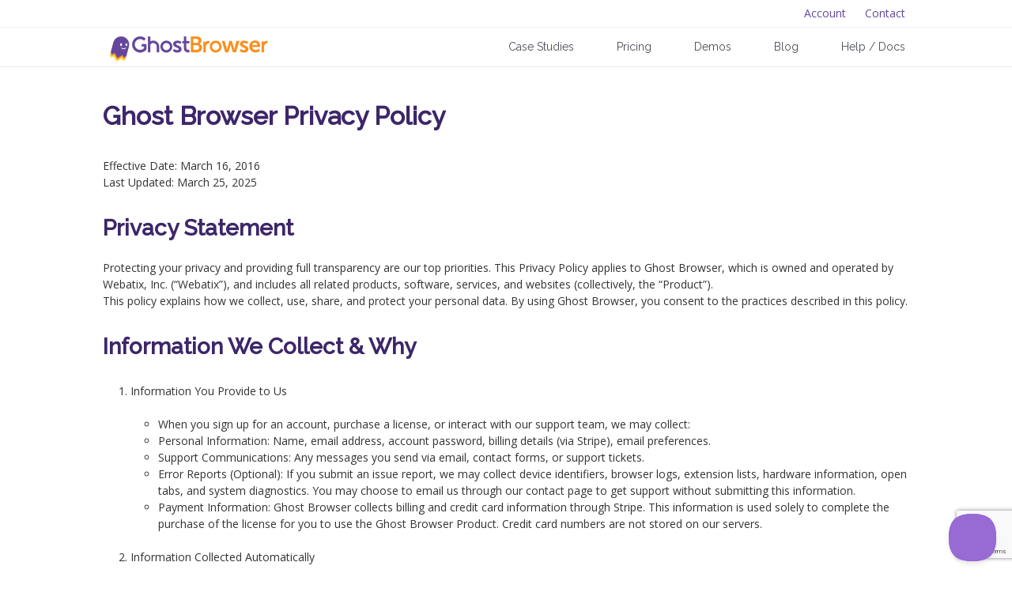

--- FILE ---
content_type: text/html; charset=UTF-8
request_url: https://ghostbrowser.com/privacy/
body_size: 17771
content:
<!DOCTYPE html>
<html lang="en-US" prefix="og: https://ogp.me/ns#">
<head>
<meta charset="UTF-8" />
<meta name='viewport' content='width=device-width, initial-scale=1.0' />
<meta http-equiv='X-UA-Compatible' content='IE=edge' />
<link rel="profile" href="https://gmpg.org/xfn/11" />
<link rel="pingback" href="https://ghostbrowser.com/xmlrpc.php" />
<!--[if lt IE 9]>
	<script src="https://ghostbrowser.com/wp-content/themes/bb-theme/js/html5shiv.js"></script>
	<script src="https://ghostbrowser.com/wp-content/themes/bb-theme/js/respond.min.js"></script>
<![endif]-->
	<style>img:is([sizes="auto" i], [sizes^="auto," i]) { contain-intrinsic-size: 3000px 1500px }</style>
	<script id="cookieyes" type="text/javascript" src="https://cdn-cookieyes.com/client_data/49ef7e911d903a00f10015db/script.js"></script>
<!-- Search Engine Optimization by Rank Math - https://rankmath.com/ -->
<title>Ghost Browser Privacy Policy - Ghost Browser</title>
<meta name="description" content="Effective Date: March 16, 2016Last Updated: March 25, 2025"/>
<meta name="robots" content="follow, noindex"/>
<meta property="og:locale" content="en_US" />
<meta property="og:type" content="article" />
<meta property="og:title" content="Ghost Browser Privacy Policy - Ghost Browser" />
<meta property="og:description" content="Effective Date: March 16, 2016Last Updated: March 25, 2025" />
<meta property="og:url" content="https://ghostbrowser.com/privacy/" />
<meta property="og:site_name" content="Ghost Browser - The Productivity Browser For Technology Professionals" />
<meta property="article:publisher" content="https://www.facebook.com/ghostbrowser/" />
<meta property="og:updated_time" content="2025-03-25T09:31:10-06:00" />
<meta property="og:image" content="https://ghostbrowser.com/wp-content/uploads/2018/05/gb-link-share-img402x.png" />
<meta property="og:image:secure_url" content="https://ghostbrowser.com/wp-content/uploads/2018/05/gb-link-share-img402x.png" />
<meta property="og:image:width" content="1012" />
<meta property="og:image:height" content="506" />
<meta property="og:image:alt" content="Ghost Browser" />
<meta property="og:image:type" content="image/png" />
<meta property="article:published_time" content="2015-10-20T23:40:20-06:00" />
<meta property="article:modified_time" content="2025-03-25T09:31:10-06:00" />
<meta name="twitter:card" content="summary_large_image" />
<meta name="twitter:title" content="Ghost Browser Privacy Policy - Ghost Browser" />
<meta name="twitter:description" content="Effective Date: March 16, 2016Last Updated: March 25, 2025" />
<meta name="twitter:site" content="@ghost_browser" />
<meta name="twitter:creator" content="@ghost_browser" />
<meta name="twitter:image" content="https://ghostbrowser.com/wp-content/uploads/2018/05/gb-link-share-img402x.png" />
<script type="application/ld+json" class="rank-math-schema">{"@context":"https://schema.org","@graph":[{"@type":"Organization","@id":"https://ghostbrowser.com/#organization","name":"Ghost Browser","url":"https://ghostbrowser.com","sameAs":["https://www.facebook.com/ghostbrowser/","https://twitter.com/ghost_browser"],"logo":{"@type":"ImageObject","@id":"https://ghostbrowser.com/#logo","url":"https://ghostbrowser.com/wp-content/uploads/2018/07/GB_Logo_Full_RGB_Color_Digital.png","contentUrl":"https://ghostbrowser.com/wp-content/uploads/2018/07/GB_Logo_Full_RGB_Color_Digital.png","caption":"Ghost Browser - The Productivity Browser For Technology Professionals","inLanguage":"en-US","width":"250","height":"250"}},{"@type":"WebSite","@id":"https://ghostbrowser.com/#website","url":"https://ghostbrowser.com","name":"Ghost Browser - The Productivity Browser For Technology Professionals","alternateName":"Ghost Browser","publisher":{"@id":"https://ghostbrowser.com/#organization"},"inLanguage":"en-US"},{"@type":"ImageObject","@id":"https://ghostbrowser.com/wp-content/uploads/2018/05/gb-link-share-img402x.png","url":"https://ghostbrowser.com/wp-content/uploads/2018/05/gb-link-share-img402x.png","width":"1012","height":"506","caption":"Ghost Browser","inLanguage":"en-US"},{"@type":"WebPage","@id":"https://ghostbrowser.com/privacy/#webpage","url":"https://ghostbrowser.com/privacy/","name":"Ghost Browser Privacy Policy - Ghost Browser","datePublished":"2015-10-20T23:40:20-06:00","dateModified":"2025-03-25T09:31:10-06:00","isPartOf":{"@id":"https://ghostbrowser.com/#website"},"primaryImageOfPage":{"@id":"https://ghostbrowser.com/wp-content/uploads/2018/05/gb-link-share-img402x.png"},"inLanguage":"en-US"},{"@type":"Person","@id":"https://ghostbrowser.com/privacy/#author","name":"Larry","image":{"@type":"ImageObject","@id":"https://secure.gravatar.com/avatar/909c807354dd925c01385415ef31cc858f81be3763fd9023bb34e2e9bd5551b6?s=96&amp;d=mm&amp;r=g","url":"https://secure.gravatar.com/avatar/909c807354dd925c01385415ef31cc858f81be3763fd9023bb34e2e9bd5551b6?s=96&amp;d=mm&amp;r=g","caption":"Larry","inLanguage":"en-US"},"worksFor":{"@id":"https://ghostbrowser.com/#organization"}},{"@type":"Article","headline":"Ghost Browser Privacy Policy - Ghost Browser","datePublished":"2015-10-20T23:40:20-06:00","dateModified":"2025-03-25T09:31:10-06:00","author":{"@id":"https://ghostbrowser.com/privacy/#author","name":"Larry"},"publisher":{"@id":"https://ghostbrowser.com/#organization"},"description":"Effective Date: March 16, 2016Last Updated: March 25, 2025","name":"Ghost Browser Privacy Policy - Ghost Browser","@id":"https://ghostbrowser.com/privacy/#richSnippet","isPartOf":{"@id":"https://ghostbrowser.com/privacy/#webpage"},"image":{"@id":"https://ghostbrowser.com/wp-content/uploads/2018/05/gb-link-share-img402x.png"},"inLanguage":"en-US","mainEntityOfPage":{"@id":"https://ghostbrowser.com/privacy/#webpage"}}]}</script>
<!-- /Rank Math WordPress SEO plugin -->

<link rel='dns-prefetch' href='//www.google.com' />
<link rel='dns-prefetch' href='//fonts.googleapis.com' />
<link href='https://fonts.gstatic.com' crossorigin rel='preconnect' />
<link rel="alternate" type="application/rss+xml" title="Ghost Browser &raquo; Feed" href="https://ghostbrowser.com/feed/" />
<link rel="alternate" type="application/rss+xml" title="Ghost Browser &raquo; Comments Feed" href="https://ghostbrowser.com/comments/feed/" />
<script>
window._wpemojiSettings = {"baseUrl":"https:\/\/s.w.org\/images\/core\/emoji\/15.1.0\/72x72\/","ext":".png","svgUrl":"https:\/\/s.w.org\/images\/core\/emoji\/15.1.0\/svg\/","svgExt":".svg","source":{"concatemoji":"https:\/\/ghostbrowser.com\/wp-includes\/js\/wp-emoji-release.min.js?ver=c81ae09ec6bee0a8e7cba8119b5d8647.1755193574"}};
/*! This file is auto-generated */
!function(i,n){var o,s,e;function c(e){try{var t={supportTests:e,timestamp:(new Date).valueOf()};sessionStorage.setItem(o,JSON.stringify(t))}catch(e){}}function p(e,t,n){e.clearRect(0,0,e.canvas.width,e.canvas.height),e.fillText(t,0,0);var t=new Uint32Array(e.getImageData(0,0,e.canvas.width,e.canvas.height).data),r=(e.clearRect(0,0,e.canvas.width,e.canvas.height),e.fillText(n,0,0),new Uint32Array(e.getImageData(0,0,e.canvas.width,e.canvas.height).data));return t.every(function(e,t){return e===r[t]})}function u(e,t,n){switch(t){case"flag":return n(e,"\ud83c\udff3\ufe0f\u200d\u26a7\ufe0f","\ud83c\udff3\ufe0f\u200b\u26a7\ufe0f")?!1:!n(e,"\ud83c\uddfa\ud83c\uddf3","\ud83c\uddfa\u200b\ud83c\uddf3")&&!n(e,"\ud83c\udff4\udb40\udc67\udb40\udc62\udb40\udc65\udb40\udc6e\udb40\udc67\udb40\udc7f","\ud83c\udff4\u200b\udb40\udc67\u200b\udb40\udc62\u200b\udb40\udc65\u200b\udb40\udc6e\u200b\udb40\udc67\u200b\udb40\udc7f");case"emoji":return!n(e,"\ud83d\udc26\u200d\ud83d\udd25","\ud83d\udc26\u200b\ud83d\udd25")}return!1}function f(e,t,n){var r="undefined"!=typeof WorkerGlobalScope&&self instanceof WorkerGlobalScope?new OffscreenCanvas(300,150):i.createElement("canvas"),a=r.getContext("2d",{willReadFrequently:!0}),o=(a.textBaseline="top",a.font="600 32px Arial",{});return e.forEach(function(e){o[e]=t(a,e,n)}),o}function t(e){var t=i.createElement("script");t.src=e,t.defer=!0,i.head.appendChild(t)}"undefined"!=typeof Promise&&(o="wpEmojiSettingsSupports",s=["flag","emoji"],n.supports={everything:!0,everythingExceptFlag:!0},e=new Promise(function(e){i.addEventListener("DOMContentLoaded",e,{once:!0})}),new Promise(function(t){var n=function(){try{var e=JSON.parse(sessionStorage.getItem(o));if("object"==typeof e&&"number"==typeof e.timestamp&&(new Date).valueOf()<e.timestamp+604800&&"object"==typeof e.supportTests)return e.supportTests}catch(e){}return null}();if(!n){if("undefined"!=typeof Worker&&"undefined"!=typeof OffscreenCanvas&&"undefined"!=typeof URL&&URL.createObjectURL&&"undefined"!=typeof Blob)try{var e="postMessage("+f.toString()+"("+[JSON.stringify(s),u.toString(),p.toString()].join(",")+"));",r=new Blob([e],{type:"text/javascript"}),a=new Worker(URL.createObjectURL(r),{name:"wpTestEmojiSupports"});return void(a.onmessage=function(e){c(n=e.data),a.terminate(),t(n)})}catch(e){}c(n=f(s,u,p))}t(n)}).then(function(e){for(var t in e)n.supports[t]=e[t],n.supports.everything=n.supports.everything&&n.supports[t],"flag"!==t&&(n.supports.everythingExceptFlag=n.supports.everythingExceptFlag&&n.supports[t]);n.supports.everythingExceptFlag=n.supports.everythingExceptFlag&&!n.supports.flag,n.DOMReady=!1,n.readyCallback=function(){n.DOMReady=!0}}).then(function(){return e}).then(function(){var e;n.supports.everything||(n.readyCallback(),(e=n.source||{}).concatemoji?t(e.concatemoji):e.wpemoji&&e.twemoji&&(t(e.twemoji),t(e.wpemoji)))}))}((window,document),window._wpemojiSettings);
</script>
<link rel='stylesheet' id='wc-blocks-integration-css' href='https://ghostbrowser.com/wp-content/plugins/woocommerce-subscriptions/build/index.css?ver=8.3.0.1755193574' media='all' />
<style id='wp-emoji-styles-inline-css'>

	img.wp-smiley, img.emoji {
		display: inline !important;
		border: none !important;
		box-shadow: none !important;
		height: 1em !important;
		width: 1em !important;
		margin: 0 0.07em !important;
		vertical-align: -0.1em !important;
		background: none !important;
		padding: 0 !important;
	}
</style>
<link rel='stylesheet' id='wp-block-library-css' href='https://ghostbrowser.com/wp-includes/css/dist/block-library/style.min.css?ver=c81ae09ec6bee0a8e7cba8119b5d8647.1755193574' media='all' />
<style id='wp-block-library-theme-inline-css'>
.wp-block-audio :where(figcaption){color:#555;font-size:13px;text-align:center}.is-dark-theme .wp-block-audio :where(figcaption){color:#ffffffa6}.wp-block-audio{margin:0 0 1em}.wp-block-code{border:1px solid #ccc;border-radius:4px;font-family:Menlo,Consolas,monaco,monospace;padding:.8em 1em}.wp-block-embed :where(figcaption){color:#555;font-size:13px;text-align:center}.is-dark-theme .wp-block-embed :where(figcaption){color:#ffffffa6}.wp-block-embed{margin:0 0 1em}.blocks-gallery-caption{color:#555;font-size:13px;text-align:center}.is-dark-theme .blocks-gallery-caption{color:#ffffffa6}:root :where(.wp-block-image figcaption){color:#555;font-size:13px;text-align:center}.is-dark-theme :root :where(.wp-block-image figcaption){color:#ffffffa6}.wp-block-image{margin:0 0 1em}.wp-block-pullquote{border-bottom:4px solid;border-top:4px solid;color:currentColor;margin-bottom:1.75em}.wp-block-pullquote cite,.wp-block-pullquote footer,.wp-block-pullquote__citation{color:currentColor;font-size:.8125em;font-style:normal;text-transform:uppercase}.wp-block-quote{border-left:.25em solid;margin:0 0 1.75em;padding-left:1em}.wp-block-quote cite,.wp-block-quote footer{color:currentColor;font-size:.8125em;font-style:normal;position:relative}.wp-block-quote:where(.has-text-align-right){border-left:none;border-right:.25em solid;padding-left:0;padding-right:1em}.wp-block-quote:where(.has-text-align-center){border:none;padding-left:0}.wp-block-quote.is-large,.wp-block-quote.is-style-large,.wp-block-quote:where(.is-style-plain){border:none}.wp-block-search .wp-block-search__label{font-weight:700}.wp-block-search__button{border:1px solid #ccc;padding:.375em .625em}:where(.wp-block-group.has-background){padding:1.25em 2.375em}.wp-block-separator.has-css-opacity{opacity:.4}.wp-block-separator{border:none;border-bottom:2px solid;margin-left:auto;margin-right:auto}.wp-block-separator.has-alpha-channel-opacity{opacity:1}.wp-block-separator:not(.is-style-wide):not(.is-style-dots){width:100px}.wp-block-separator.has-background:not(.is-style-dots){border-bottom:none;height:1px}.wp-block-separator.has-background:not(.is-style-wide):not(.is-style-dots){height:2px}.wp-block-table{margin:0 0 1em}.wp-block-table td,.wp-block-table th{word-break:normal}.wp-block-table :where(figcaption){color:#555;font-size:13px;text-align:center}.is-dark-theme .wp-block-table :where(figcaption){color:#ffffffa6}.wp-block-video :where(figcaption){color:#555;font-size:13px;text-align:center}.is-dark-theme .wp-block-video :where(figcaption){color:#ffffffa6}.wp-block-video{margin:0 0 1em}:root :where(.wp-block-template-part.has-background){margin-bottom:0;margin-top:0;padding:1.25em 2.375em}
</style>
<style id='classic-theme-styles-inline-css'>
/*! This file is auto-generated */
.wp-block-button__link{color:#fff;background-color:#32373c;border-radius:9999px;box-shadow:none;text-decoration:none;padding:calc(.667em + 2px) calc(1.333em + 2px);font-size:1.125em}.wp-block-file__button{background:#32373c;color:#fff;text-decoration:none}
</style>
<style id='global-styles-inline-css'>
:root{--wp--preset--aspect-ratio--square: 1;--wp--preset--aspect-ratio--4-3: 4/3;--wp--preset--aspect-ratio--3-4: 3/4;--wp--preset--aspect-ratio--3-2: 3/2;--wp--preset--aspect-ratio--2-3: 2/3;--wp--preset--aspect-ratio--16-9: 16/9;--wp--preset--aspect-ratio--9-16: 9/16;--wp--preset--color--black: #000000;--wp--preset--color--cyan-bluish-gray: #abb8c3;--wp--preset--color--white: #ffffff;--wp--preset--color--pale-pink: #f78da7;--wp--preset--color--vivid-red: #cf2e2e;--wp--preset--color--luminous-vivid-orange: #ff6900;--wp--preset--color--luminous-vivid-amber: #fcb900;--wp--preset--color--light-green-cyan: #7bdcb5;--wp--preset--color--vivid-green-cyan: #00d084;--wp--preset--color--pale-cyan-blue: #8ed1fc;--wp--preset--color--vivid-cyan-blue: #0693e3;--wp--preset--color--vivid-purple: #9b51e0;--wp--preset--color--fl-heading-text: #333333;--wp--preset--color--fl-body-bg: #f2f2f2;--wp--preset--color--fl-body-text: #757575;--wp--preset--color--fl-accent: #643ead;--wp--preset--color--fl-accent-hover: #836caf;--wp--preset--color--fl-topbar-bg: #ffffff;--wp--preset--color--fl-topbar-text: #64479b;--wp--preset--color--fl-topbar-link: #64479b;--wp--preset--color--fl-topbar-hover: #4b4f56;--wp--preset--color--fl-header-bg: #ffffff;--wp--preset--color--fl-header-text: #4b4f56;--wp--preset--color--fl-header-link: #4b4f56;--wp--preset--color--fl-header-hover: #64479b;--wp--preset--color--fl-nav-bg: #ffffff;--wp--preset--color--fl-nav-link: #ffffff;--wp--preset--color--fl-nav-hover: #ffdd4a;--wp--preset--color--fl-content-bg: #ffffff;--wp--preset--color--fl-footer-widgets-bg: #ffffff;--wp--preset--color--fl-footer-widgets-text: #3d2669;--wp--preset--color--fl-footer-widgets-link: #4b4f56;--wp--preset--color--fl-footer-widgets-hover: #4b4f56;--wp--preset--color--fl-footer-bg: #ffffff;--wp--preset--color--fl-footer-text: #a5a7ab;--wp--preset--color--fl-footer-link: #a5a7ab;--wp--preset--color--fl-footer-hover: #a5a7ab;--wp--preset--gradient--vivid-cyan-blue-to-vivid-purple: linear-gradient(135deg,rgba(6,147,227,1) 0%,rgb(155,81,224) 100%);--wp--preset--gradient--light-green-cyan-to-vivid-green-cyan: linear-gradient(135deg,rgb(122,220,180) 0%,rgb(0,208,130) 100%);--wp--preset--gradient--luminous-vivid-amber-to-luminous-vivid-orange: linear-gradient(135deg,rgba(252,185,0,1) 0%,rgba(255,105,0,1) 100%);--wp--preset--gradient--luminous-vivid-orange-to-vivid-red: linear-gradient(135deg,rgba(255,105,0,1) 0%,rgb(207,46,46) 100%);--wp--preset--gradient--very-light-gray-to-cyan-bluish-gray: linear-gradient(135deg,rgb(238,238,238) 0%,rgb(169,184,195) 100%);--wp--preset--gradient--cool-to-warm-spectrum: linear-gradient(135deg,rgb(74,234,220) 0%,rgb(151,120,209) 20%,rgb(207,42,186) 40%,rgb(238,44,130) 60%,rgb(251,105,98) 80%,rgb(254,248,76) 100%);--wp--preset--gradient--blush-light-purple: linear-gradient(135deg,rgb(255,206,236) 0%,rgb(152,150,240) 100%);--wp--preset--gradient--blush-bordeaux: linear-gradient(135deg,rgb(254,205,165) 0%,rgb(254,45,45) 50%,rgb(107,0,62) 100%);--wp--preset--gradient--luminous-dusk: linear-gradient(135deg,rgb(255,203,112) 0%,rgb(199,81,192) 50%,rgb(65,88,208) 100%);--wp--preset--gradient--pale-ocean: linear-gradient(135deg,rgb(255,245,203) 0%,rgb(182,227,212) 50%,rgb(51,167,181) 100%);--wp--preset--gradient--electric-grass: linear-gradient(135deg,rgb(202,248,128) 0%,rgb(113,206,126) 100%);--wp--preset--gradient--midnight: linear-gradient(135deg,rgb(2,3,129) 0%,rgb(40,116,252) 100%);--wp--preset--font-size--small: 13px;--wp--preset--font-size--medium: 20px;--wp--preset--font-size--large: 36px;--wp--preset--font-size--x-large: 42px;--wp--preset--spacing--20: 0.44rem;--wp--preset--spacing--30: 0.67rem;--wp--preset--spacing--40: 1rem;--wp--preset--spacing--50: 1.5rem;--wp--preset--spacing--60: 2.25rem;--wp--preset--spacing--70: 3.38rem;--wp--preset--spacing--80: 5.06rem;--wp--preset--shadow--natural: 6px 6px 9px rgba(0, 0, 0, 0.2);--wp--preset--shadow--deep: 12px 12px 50px rgba(0, 0, 0, 0.4);--wp--preset--shadow--sharp: 6px 6px 0px rgba(0, 0, 0, 0.2);--wp--preset--shadow--outlined: 6px 6px 0px -3px rgba(255, 255, 255, 1), 6px 6px rgba(0, 0, 0, 1);--wp--preset--shadow--crisp: 6px 6px 0px rgba(0, 0, 0, 1);}:where(.is-layout-flex){gap: 0.5em;}:where(.is-layout-grid){gap: 0.5em;}body .is-layout-flex{display: flex;}.is-layout-flex{flex-wrap: wrap;align-items: center;}.is-layout-flex > :is(*, div){margin: 0;}body .is-layout-grid{display: grid;}.is-layout-grid > :is(*, div){margin: 0;}:where(.wp-block-columns.is-layout-flex){gap: 2em;}:where(.wp-block-columns.is-layout-grid){gap: 2em;}:where(.wp-block-post-template.is-layout-flex){gap: 1.25em;}:where(.wp-block-post-template.is-layout-grid){gap: 1.25em;}.has-black-color{color: var(--wp--preset--color--black) !important;}.has-cyan-bluish-gray-color{color: var(--wp--preset--color--cyan-bluish-gray) !important;}.has-white-color{color: var(--wp--preset--color--white) !important;}.has-pale-pink-color{color: var(--wp--preset--color--pale-pink) !important;}.has-vivid-red-color{color: var(--wp--preset--color--vivid-red) !important;}.has-luminous-vivid-orange-color{color: var(--wp--preset--color--luminous-vivid-orange) !important;}.has-luminous-vivid-amber-color{color: var(--wp--preset--color--luminous-vivid-amber) !important;}.has-light-green-cyan-color{color: var(--wp--preset--color--light-green-cyan) !important;}.has-vivid-green-cyan-color{color: var(--wp--preset--color--vivid-green-cyan) !important;}.has-pale-cyan-blue-color{color: var(--wp--preset--color--pale-cyan-blue) !important;}.has-vivid-cyan-blue-color{color: var(--wp--preset--color--vivid-cyan-blue) !important;}.has-vivid-purple-color{color: var(--wp--preset--color--vivid-purple) !important;}.has-black-background-color{background-color: var(--wp--preset--color--black) !important;}.has-cyan-bluish-gray-background-color{background-color: var(--wp--preset--color--cyan-bluish-gray) !important;}.has-white-background-color{background-color: var(--wp--preset--color--white) !important;}.has-pale-pink-background-color{background-color: var(--wp--preset--color--pale-pink) !important;}.has-vivid-red-background-color{background-color: var(--wp--preset--color--vivid-red) !important;}.has-luminous-vivid-orange-background-color{background-color: var(--wp--preset--color--luminous-vivid-orange) !important;}.has-luminous-vivid-amber-background-color{background-color: var(--wp--preset--color--luminous-vivid-amber) !important;}.has-light-green-cyan-background-color{background-color: var(--wp--preset--color--light-green-cyan) !important;}.has-vivid-green-cyan-background-color{background-color: var(--wp--preset--color--vivid-green-cyan) !important;}.has-pale-cyan-blue-background-color{background-color: var(--wp--preset--color--pale-cyan-blue) !important;}.has-vivid-cyan-blue-background-color{background-color: var(--wp--preset--color--vivid-cyan-blue) !important;}.has-vivid-purple-background-color{background-color: var(--wp--preset--color--vivid-purple) !important;}.has-black-border-color{border-color: var(--wp--preset--color--black) !important;}.has-cyan-bluish-gray-border-color{border-color: var(--wp--preset--color--cyan-bluish-gray) !important;}.has-white-border-color{border-color: var(--wp--preset--color--white) !important;}.has-pale-pink-border-color{border-color: var(--wp--preset--color--pale-pink) !important;}.has-vivid-red-border-color{border-color: var(--wp--preset--color--vivid-red) !important;}.has-luminous-vivid-orange-border-color{border-color: var(--wp--preset--color--luminous-vivid-orange) !important;}.has-luminous-vivid-amber-border-color{border-color: var(--wp--preset--color--luminous-vivid-amber) !important;}.has-light-green-cyan-border-color{border-color: var(--wp--preset--color--light-green-cyan) !important;}.has-vivid-green-cyan-border-color{border-color: var(--wp--preset--color--vivid-green-cyan) !important;}.has-pale-cyan-blue-border-color{border-color: var(--wp--preset--color--pale-cyan-blue) !important;}.has-vivid-cyan-blue-border-color{border-color: var(--wp--preset--color--vivid-cyan-blue) !important;}.has-vivid-purple-border-color{border-color: var(--wp--preset--color--vivid-purple) !important;}.has-vivid-cyan-blue-to-vivid-purple-gradient-background{background: var(--wp--preset--gradient--vivid-cyan-blue-to-vivid-purple) !important;}.has-light-green-cyan-to-vivid-green-cyan-gradient-background{background: var(--wp--preset--gradient--light-green-cyan-to-vivid-green-cyan) !important;}.has-luminous-vivid-amber-to-luminous-vivid-orange-gradient-background{background: var(--wp--preset--gradient--luminous-vivid-amber-to-luminous-vivid-orange) !important;}.has-luminous-vivid-orange-to-vivid-red-gradient-background{background: var(--wp--preset--gradient--luminous-vivid-orange-to-vivid-red) !important;}.has-very-light-gray-to-cyan-bluish-gray-gradient-background{background: var(--wp--preset--gradient--very-light-gray-to-cyan-bluish-gray) !important;}.has-cool-to-warm-spectrum-gradient-background{background: var(--wp--preset--gradient--cool-to-warm-spectrum) !important;}.has-blush-light-purple-gradient-background{background: var(--wp--preset--gradient--blush-light-purple) !important;}.has-blush-bordeaux-gradient-background{background: var(--wp--preset--gradient--blush-bordeaux) !important;}.has-luminous-dusk-gradient-background{background: var(--wp--preset--gradient--luminous-dusk) !important;}.has-pale-ocean-gradient-background{background: var(--wp--preset--gradient--pale-ocean) !important;}.has-electric-grass-gradient-background{background: var(--wp--preset--gradient--electric-grass) !important;}.has-midnight-gradient-background{background: var(--wp--preset--gradient--midnight) !important;}.has-small-font-size{font-size: var(--wp--preset--font-size--small) !important;}.has-medium-font-size{font-size: var(--wp--preset--font-size--medium) !important;}.has-large-font-size{font-size: var(--wp--preset--font-size--large) !important;}.has-x-large-font-size{font-size: var(--wp--preset--font-size--x-large) !important;}
:where(.wp-block-post-template.is-layout-flex){gap: 1.25em;}:where(.wp-block-post-template.is-layout-grid){gap: 1.25em;}
:where(.wp-block-columns.is-layout-flex){gap: 2em;}:where(.wp-block-columns.is-layout-grid){gap: 2em;}
:root :where(.wp-block-pullquote){font-size: 1.5em;line-height: 1.6;}
</style>
<link rel='stylesheet' id='recurrable_payment_gateway_style-css' href='https://ghostbrowser.com/wp-content/plugins/recurrable-payment-gateway/assets/style.css?ver=1.0.0.1755193574' media='all' />
<link rel='stylesheet' id='woocommerce-layout-css' href='https://ghostbrowser.com/wp-content/plugins/woocommerce/assets/css/woocommerce-layout.css?ver=9.8.5.1755193574' media='all' />
<link rel='stylesheet' id='woocommerce-smallscreen-css' href='https://ghostbrowser.com/wp-content/plugins/woocommerce/assets/css/woocommerce-smallscreen.css?ver=9.8.5.1755193574' media='only screen and (max-width: 767px)' />
<link rel='stylesheet' id='woocommerce-general-css' href='https://ghostbrowser.com/wp-content/plugins/woocommerce/assets/css/woocommerce.css?ver=9.8.5.1755193574' media='all' />
<style id='woocommerce-inline-inline-css'>
.woocommerce form .form-row .required { visibility: visible; }
</style>
<link rel='stylesheet' id='affwp-forms-css' href='https://ghostbrowser.com/wp-content/plugins/affiliate-wp/assets/css/forms.min.css?ver=2.27.8.1755193574' media='all' />
<link rel='stylesheet' id='dashicons-css' href='https://ghostbrowser.com/wp-includes/css/dashicons.min.css?ver=c81ae09ec6bee0a8e7cba8119b5d8647.1755193574' media='all' />
<link rel='stylesheet' id='brands-styles-css' href='https://ghostbrowser.com/wp-content/plugins/woocommerce/assets/css/brands.css?ver=9.8.5.1755193574' media='all' />
<link rel='stylesheet' id='gb-styles-css' href='https://ghostbrowser.com/wp-content/themes/bb-theme-child/assets/css/styles.css?ver=c81ae09ec6bee0a8e7cba8119b5d8647.1755193574' media='all' />
<link rel='stylesheet' id='hs-img-upload-css-css' href='https://ghostbrowser.com/wp-content/plugins/woocommerce-help-scout/assets/css/frontend/image-uploader.min.css?ver=2.5.1755193574' media='all' />
<link rel='stylesheet' id='recent-posts-widget-with-thumbnails-public-style-css' href='https://ghostbrowser.com/wp-content/plugins/recent-posts-widget-with-thumbnails/public.css?ver=7.1.1.1755193574' media='all' />
<link rel='stylesheet' id='jquery-magnificpopup-css' href='https://ghostbrowser.com/wp-content/plugins/bb-plugin/css/jquery.magnificpopup.min.css?ver=2.9.1755193574' media='all' />
<link rel='stylesheet' id='font-awesome-5-css' href='https://ghostbrowser.com/wp-content/plugins/bb-plugin/fonts/fontawesome/5.15.4/css/all.min.css?ver=2.9.1755193574' media='all' />
<link rel='stylesheet' id='bootstrap-css' href='https://ghostbrowser.com/wp-content/themes/bb-theme/css/bootstrap.min.css?ver=1.7.17.1.1755193574' media='all' />
<link rel='stylesheet' id='fl-automator-skin-css' href='https://ghostbrowser.com/wp-content/uploads/bb-theme/skin-68742c364f25b.css?ver=1.7.17.1.1755193574' media='all' />
<link rel='stylesheet' id='fl-child-theme-css' href='https://ghostbrowser.com/wp-content/themes/bb-theme-child/style.css?ver=1755193574' media='all' />
<link rel='stylesheet' id='pp-animate-css' href='https://ghostbrowser.com/wp-content/plugins/bbpowerpack/assets/css/animate.min.css?ver=3.5.1.1755193574' media='all' />
<link rel='stylesheet' id='fl-builder-google-fonts-9f46d0f37152e25c849358a77150cf24-css' href='//fonts.googleapis.com/css?family=Open+Sans%3A300%2C400%2C700%7CRaleway%3A500%2C400&#038;ver=c81ae09ec6bee0a8e7cba8119b5d8647.1755193574' media='all' />
<script src="https://ghostbrowser.com/wp-includes/js/jquery/jquery.min.js?ver=3.7.1.1755193574" id="jquery-core-js"></script>
<script src="https://ghostbrowser.com/wp-includes/js/jquery/jquery-migrate.min.js?ver=3.4.1.1755193574" id="jquery-migrate-js"></script>
<script src="https://ghostbrowser.com/wp-content/plugins/woocommerce/assets/js/jquery-blockui/jquery.blockUI.min.js?ver=2.7.0-wc.9.8.5.1755193574" id="jquery-blockui-js" defer data-wp-strategy="defer"></script>
<script src="https://ghostbrowser.com/wp-content/plugins/woocommerce/assets/js/js-cookie/js.cookie.min.js?ver=2.1.4-wc.9.8.5.1755193574" id="js-cookie-js" defer data-wp-strategy="defer"></script>
<script id="woocommerce-js-extra">
var woocommerce_params = {"ajax_url":"\/wp-admin\/admin-ajax.php","wc_ajax_url":"\/?wc-ajax=%%endpoint%%","i18n_password_show":"Show password","i18n_password_hide":"Hide password"};
</script>
<script src="https://ghostbrowser.com/wp-content/plugins/woocommerce/assets/js/frontend/woocommerce.min.js?ver=9.8.5.1755193574" id="woocommerce-js" defer data-wp-strategy="defer"></script>
<script src="https://ghostbrowser.com/wp-content/themes/bb-theme-child/assets/js/autosize.js?ver=c81ae09ec6bee0a8e7cba8119b5d8647.1755193574" id="gb-autosize-js"></script>
<script src="https://ghostbrowser.com/wp-content/themes/bb-theme-child/assets/js/textarea-autosize.js?ver=c81ae09ec6bee0a8e7cba8119b5d8647.1755193574" id="gb-textarea-autosize-js"></script>
<script src="https://ghostbrowser.com/wp-content/plugins/woocommerce-help-scout/assets/js/frontend/image-uploader.min.js?ver=2.5.1755193574" id="hs-jquery-img-plupload-js"></script>
<script id="wc-settings-dep-in-header-js-after">
console.warn( "Scripts that have a dependency on [wc-settings, wc-blocks-checkout] must be loaded in the footer, automatewoo-marketing-optin-editor-script was registered to load in the header, but has been switched to load in the footer instead. See https://github.com/woocommerce/woocommerce-gutenberg-products-block/pull/5059" );
</script>
<script id="fl-child-theme-js-extra">
var FLChildTheme = {"upload_file":"Upload File","delete_file":"Delete file"};
</script>
<script src="https://ghostbrowser.com/wp-content/themes/bb-theme-child/assets/js/scripts.js?ver=c81ae09ec6bee0a8e7cba8119b5d8647.1755193574" id="fl-child-theme-js"></script>
<link rel="https://api.w.org/" href="https://ghostbrowser.com/wp-json/" /><link rel="alternate" title="JSON" type="application/json" href="https://ghostbrowser.com/wp-json/wp/v2/pages/255" /><link rel="EditURI" type="application/rsd+xml" title="RSD" href="https://ghostbrowser.com/xmlrpc.php?rsd" />

<link rel='shortlink' href='https://ghostbrowser.com/?p=255' />
<link rel="alternate" title="oEmbed (JSON)" type="application/json+oembed" href="https://ghostbrowser.com/wp-json/oembed/1.0/embed?url=https%3A%2F%2Fghostbrowser.com%2Fprivacy%2F" />
<link rel="alternate" title="oEmbed (XML)" type="text/xml+oembed" href="https://ghostbrowser.com/wp-json/oembed/1.0/embed?url=https%3A%2F%2Fghostbrowser.com%2Fprivacy%2F&#038;format=xml" />
		<script>
			var bb_powerpack = {
				version: '2.40.1.6',
				getAjaxUrl: function() { return atob( 'aHR0cHM6Ly9naG9zdGJyb3dzZXIuY29tL3dwLWFkbWluL2FkbWluLWFqYXgucGhw' ); },
				callback: function() {},
				post_id: 255,
				search_term: '',
				current_page: 'https://ghostbrowser.com/privacy/',
				conditionals: {
					is_front_page: false,
					is_home: false,
					is_archive: false,
					is_tax: false,
										is_author: false,
					current_author: false,
					is_search: false,
									}
			};
		</script>
		<script type="text/javascript">
(function(url){
	if(/(?:Chrome\/26\.0\.1410\.63 Safari\/537\.31|WordfenceTestMonBot)/.test(navigator.userAgent)){ return; }
	var addEvent = function(evt, handler) {
		if (window.addEventListener) {
			document.addEventListener(evt, handler, false);
		} else if (window.attachEvent) {
			document.attachEvent('on' + evt, handler);
		}
	};
	var removeEvent = function(evt, handler) {
		if (window.removeEventListener) {
			document.removeEventListener(evt, handler, false);
		} else if (window.detachEvent) {
			document.detachEvent('on' + evt, handler);
		}
	};
	var evts = 'contextmenu dblclick drag dragend dragenter dragleave dragover dragstart drop keydown keypress keyup mousedown mousemove mouseout mouseover mouseup mousewheel scroll'.split(' ');
	var logHuman = function() {
		if (window.wfLogHumanRan) { return; }
		window.wfLogHumanRan = true;
		var wfscr = document.createElement('script');
		wfscr.type = 'text/javascript';
		wfscr.async = true;
		wfscr.src = url + '&r=' + Math.random();
		(document.getElementsByTagName('head')[0]||document.getElementsByTagName('body')[0]).appendChild(wfscr);
		for (var i = 0; i < evts.length; i++) {
			removeEvent(evts[i], logHuman);
		}
	};
	for (var i = 0; i < evts.length; i++) {
		addEvent(evts[i], logHuman);
	}
})('//ghostbrowser.com/?wordfence_lh=1&hid=F78C343165349D2C1091F4AAAC330B08');
</script>		<script type="text/javascript">
		var AFFWP = AFFWP || {};
		AFFWP.referral_var = 'a';
		AFFWP.expiration = 30;
		AFFWP.debug = 0;


		AFFWP.referral_credit_last = 1;
		</script>
<!-- Analytics by WP Statistics - https://wp-statistics.com -->
	<noscript><style>.woocommerce-product-gallery{ opacity: 1 !important; }</style></noscript>
	<link rel="icon" href="https://ghostbrowser.com/wp-content/uploads/2018/07/cropped-GhostBrowser-512-32x32.png" sizes="32x32" />
<link rel="icon" href="https://ghostbrowser.com/wp-content/uploads/2018/07/cropped-GhostBrowser-512-192x192.png" sizes="192x192" />
<link rel="apple-touch-icon" href="https://ghostbrowser.com/wp-content/uploads/2018/07/cropped-GhostBrowser-512-180x180.png" />
<meta name="msapplication-TileImage" content="https://ghostbrowser.com/wp-content/uploads/2018/07/cropped-GhostBrowser-512-270x270.png" />
		<style id="wp-custom-css">
			.category-posts-internal {
	margin-left: 0;
}

button.cky-show-desc-btn:not(:hover):not(:active) {
    color: #64479b !important;
}

.fl-page-nav-right .fl-page-nav-wrap .navbar-nav li.current-menu-item>a,
.fl-page-nav-right .fl-page-nav-wrap .navbar-nav li>a:hover {
    font-weight: 600;
}

.fl-sidebar .fl-widget a {
	border: none;
}

.fl-sidebar .fl-widget#block-5 {
	margin-bottom: 0;
}

.fl-sidebar .blog-categories-widget__title {
	margin-bottom: 20px;
}

.fl-sidebar .blog-categories-widget__list > a {
	display: inline-block;
	margin-bottom: .6rem;
	font-weight: 400;
}

.sidebar-cta-section {
	border-radius: 4px;
	padding: 16px;
}

.sidebar-cta-section h3 {
	color: #333333;
	margin: 0 0 11px 0;
	padding: 0;
	font: 700 20px/25px Raleway, sans-serif;
}


.sidebar-cta-section p {
	color: #333332;
	margin: 0 0 21px 0;
	font: 400 14px/21px 'Open Sans', sans-serif;
}

.sidebar-cta-section .sidebar-cta-button {
	background-color: #643EAD;
	border: 1px solid #583b8f;
	border-radius: 4px;
	color: #fff;
	display: block;
	font: 700 12px/20px 'Open Sans', sans-serif;
	transition: background-color .3s ease;
	text-align: center;
	text-transform: uppercase;
	padding: 11px;
	width: 100%;
}

.sidebar-cta-section .sidebar-cta-button:hover {
	background-color: #836caf;
	border-color: #7760a3;
	text-decoration: none;
}		</style>
		</head>

<body class="privacy-policy wp-singular page-template-default page page-id-255 page-parent wp-theme-bb-theme wp-child-theme-bb-theme-child theme-bb-theme fl-builder-2-9 fl-theme-1-7-17-1 woocommerce-no-js page-privacy fl-framework-bootstrap fl-preset-default fl-full-width fl-submenu-toggle has-blocks" itemscope="itemscope" itemtype="https://schema.org/WebPage">
<a aria-label="Skip to content" class="fl-screen-reader-text" href="#fl-main-content">Skip to content</a><div class="fl-page">
	<header class="fl-page-header fl-page-header-fixed fl-page-nav-right fl-page-nav-toggle-icon fl-page-nav-toggle-visible-mobile"  role="banner">
	<div class="fl-page-header-wrap">
		<div class="fl-page-header-container container">
			<div class="fl-page-header-row row">
				<div class="col-sm-12 col-md-3 fl-page-logo-wrap">
					<div class="fl-page-header-logo">
						<a href="https://ghostbrowser.com/"><img class="fl-logo-img" loading="false" data-no-lazy="1"   itemscope itemtype="https://schema.org/ImageObject" src="https://ghostbrowser.com/wp-content/uploads/2018/04/GB2logo-email-20180430.png" data-retina="https://ghostbrowser.com/wp-content/uploads/2018/04/GB2logo-email-20180430.png" title="" width="217" data-width="217" height="46" data-height="46" alt="Ghost Browser" /><meta itemprop="name" content="Ghost Browser" /></a>
					</div>
				</div>
				<div class="col-sm-12 col-md-9 fl-page-fixed-nav-wrap">
					<div class="fl-page-nav-wrap">
						<nav class="fl-page-nav fl-nav navbar navbar-default navbar-expand-md" aria-label="Header Menu" role="navigation">
							<button type="button" class="navbar-toggle navbar-toggler" data-toggle="collapse" data-target=".fl-page-nav-collapse">
								<span><i class="fas fa-bars" aria-hidden="true"></i><span class="sr-only">Menu</span></span>
							</button>
							<div class="fl-page-nav-collapse collapse navbar-collapse">
								<ul id="menu-primary-nav" class="nav navbar-nav navbar-right menu fl-theme-menu"><li id="menu-item-138382" class="menu-item menu-item-type-post_type menu-item-object-page menu-item-has-children menu-item-138382 nav-item"><a href="https://ghostbrowser.com/case-studies/" class="nav-link">Case Studies</a><div class="fl-submenu-icon-wrap"><span class="fl-submenu-toggle-icon"></span></div>
<ul class="sub-menu">
	<li id="menu-item-138383" class="menu-item menu-item-type-post_type menu-item-object-page menu-item-138383 nav-item"><a href="https://ghostbrowser.com/testimonials/" class="nav-link">Testimonials</a></li>
</ul>
</li>
<li id="menu-item-138384" class="menu-item menu-item-type-post_type menu-item-object-page menu-item-138384 nav-item"><a href="https://ghostbrowser.com/upgrade/" class="nav-link">Pricing</a></li>
<li id="menu-item-138385" class="menu-item menu-item-type-post_type menu-item-object-page menu-item-138385 nav-item"><a href="https://ghostbrowser.com/demos/" class="nav-link">Demos</a></li>
<li id="menu-item-138386" class="menu-item menu-item-type-custom menu-item-object-custom menu-item-138386 nav-item"><a href="/blog/" class="nav-link">Blog</a></li>
<li id="menu-item-11217944" class="menu-item menu-item-type-custom menu-item-object-custom menu-item-11217944 nav-item"><a href="https://support.ghostbrowser.com/" class="nav-link">Help / Docs</a></li>
</ul>							</div>
						</nav>
					</div>
				</div>
			</div>
		</div>
	</div>
</header><!-- .fl-page-header-fixed -->
<div class="fl-page-bar">
	<div class="fl-page-bar-container container">
		<div class="fl-page-bar-row row">
			<div class="col-sm-6 col-md-6 text-left clearfix"><div class="fl-page-bar-text fl-page-bar-text-1"></div></div>			<div class="col-sm-6 col-md-6 text-right clearfix">		<nav class="top-bar-nav" aria-label="Top Bar Menu" itemscope="itemscope" itemtype="https://schema.org/SiteNavigationElement" role="navigation">
			<ul id="menu-secondary-nav" class="fl-page-bar-nav nav navbar-nav menu"><li id="menu-item-138388" class="menu-item menu-item-type-post_type menu-item-object-page menu-item-138388 nav-item"><a href="https://ghostbrowser.com/account/" class="nav-link">Account</a></li>
<li id="menu-item-138389" class="menu-item menu-item-type-post_type menu-item-object-page menu-item-138389 nav-item"><a href="https://ghostbrowser.com/contact/" class="nav-link">Contact</a></li>
</ul></nav></div>		</div>
	</div>
</div><!-- .fl-page-bar -->
<header class="fl-page-header fl-page-header-primary fl-page-nav-right fl-page-nav-toggle-icon fl-page-nav-toggle-visible-mobile" itemscope="itemscope" itemtype="https://schema.org/WPHeader">
	<div class="fl-page-header-wrap">
		<div class="fl-page-header-container container">
			<div class="fl-page-header-row row">
				<div class="fl-page-logo-wrap col-md-3 col-sm-12">
					<div class="fl-page-header-logo" itemscope="itemscope" itemtype="https://schema.org/Organization">
						<a href="https://ghostbrowser.com/" itemprop="url"><img class="fl-logo-img" loading="false" data-no-lazy="1"   itemscope itemtype="https://schema.org/ImageObject" src="https://ghostbrowser.com/wp-content/uploads/2018/04/GB2logo-email-20180430.png" data-retina="https://ghostbrowser.com/wp-content/uploads/2018/04/GB2logo-email-20180430.png" title="" width="217" data-width="217" height="46" data-height="46" alt="Ghost Browser" /><meta itemprop="name" content="Ghost Browser" /></a>
					</div>
				</div>
				<div class="fl-page-nav-col col-md-9 col-sm-12">
					<div class="fl-page-nav-wrap">
						<nav class="fl-page-nav fl-nav navbar navbar-default" role="navigation" aria-label="Header Menu" itemscope="itemscope" itemtype="https://schema.org/SiteNavigationElement">
							<button type="button" class="navbar-toggle" data-toggle="collapse" data-target=".fl-page-nav-collapse">
								<span><i class="fas fa-bars" aria-hidden="true"></i><span class="sr-only">Menu</span></span>
							</button>
							<div class="fl-page-nav-collapse collapse navbar-collapse">
								<ul id="menu-primary-nav-1" class="nav navbar-nav navbar-right menu"><li class="menu-item menu-item-type-post_type menu-item-object-page menu-item-has-children menu-item-138382 nav-item"><a href="https://ghostbrowser.com/case-studies/" class="nav-link">Case Studies</a>
<ul class="sub-menu">
	<li class="menu-item menu-item-type-post_type menu-item-object-page menu-item-138383 nav-item"><a href="https://ghostbrowser.com/testimonials/" class="nav-link">Testimonials</a></li>
</ul>
</li>
<li class="menu-item menu-item-type-post_type menu-item-object-page menu-item-138384 nav-item"><a href="https://ghostbrowser.com/upgrade/" class="nav-link">Pricing</a></li>
<li class="menu-item menu-item-type-post_type menu-item-object-page menu-item-138385 nav-item"><a href="https://ghostbrowser.com/demos/" class="nav-link">Demos</a></li>
<li class="menu-item menu-item-type-custom menu-item-object-custom menu-item-138386 nav-item"><a href="/blog/" class="nav-link">Blog</a></li>
<li class="menu-item menu-item-type-custom menu-item-object-custom menu-item-11217944 nav-item"><a href="https://support.ghostbrowser.com/" class="nav-link">Help / Docs</a></li>
</ul>							</div>
						</nav>
					</div>
				</div>
			</div>
		</div>
	</div>
</header><!-- .fl-page-header -->	<div class="fl-page-content" itemprop="mainContentOfPage">

		
<div class="fl-content-full container">
	<div class="row">
		<div class="fl-content col-md-12">
			<article class="fl-post post-255 page type-page status-publish hentry" id="fl-post-255" itemscope="itemscope" itemtype="https://schema.org/CreativeWork">

		<header class="fl-post-header">
		<h1 class="fl-post-title" itemprop="headline">Ghost Browser Privacy Policy</h1>
			</header><!-- .fl-post-header -->
			<div class="fl-post-content clearfix" itemprop="text">
		<p>Effective Date: March 16, 2016<br>Last Updated: March 25, 2025</p><h2 class="wp-block-heading">Privacy Statement</h2><p>Protecting your privacy and providing full transparency are our top priorities. This Privacy Policy applies to Ghost Browser, which is owned and operated by Webatix, Inc. (“Webatix”), and includes all related products, software, services, and websites (collectively, the “Product”).<br>This policy explains how we collect, use, share, and protect your personal data. By using Ghost Browser, you consent to the practices described in this policy.</p><h2 class="wp-block-heading"><strong>Information We Collect &amp; Why</strong></h2><ol class="wp-block-list"><li>Information You Provide to Us<ul class="wp-block-list"><li>When you sign up for an account, purchase a license, or interact with our support team, we may collect:</li>

<li>Personal Information: Name, email address, account password, billing details (via Stripe), email preferences.</li>

<li>Support Communications: Any messages you send via email, contact forms, or support tickets.</li>

<li>Error Reports (Optional): If you submit an issue report, we may collect device identifiers, browser logs, extension lists, hardware information, open tabs, and system diagnostics. You may choose to email us through our contact page to get support without submitting this information.</li>

<li>Payment Information: Ghost Browser collects billing and credit card information through Stripe. This information is used solely to complete the purchase of the license for you to use the Ghost Browser Product. Credit card numbers are not stored on our servers.</li></ul></li>

<li>Information Collected Automatically<ul class="wp-block-list"><li>When you use our website and product, we collect:<ul class="wp-block-list"><li>Device &amp; Usage Data: IP addresses, browser type, operating system, time and duration of visits, and pages visited.</li>

<li>Product Usage Data: Feature engagement, crash reports, software license validation.</li></ul></li>

<li>We collect this data to:<ul class="wp-block-list"><li>Improve stability and performance.</li>

<li>Conduct software license checks and provide premium functionality.</li>

<li>Analyze use of features and improve them.</li>

<li>Inform marketing decisions and messaging.</li></ul></li></ul></li>

<li>The data collected includes:<ul class="wp-block-list"><li>Technical Data such as your browser version, operating system, device identifiers, hardware configuration, memory.</li>

<li>Feature engagement data.</li>

<li>Settings data such as which browser options and settings are being used.</li></ul></li></ol><h2 class="wp-block-heading">Cookies and Tracking</h2><p>We use cookies and similar tracking technologies to enhance your browsing experience. You can manage cookie preferences through your browser settings. See our <a href="https://ghostbrowser.com/privacy/cookie-policy/" data-type="page" data-id="11279688">Cookie Policy</a> for details.</p><h2 class="wp-block-heading">How We Use Your Data</h2><p>Ghost Browser uses your data to:</p><ol class="wp-block-list"><li>Provide and improve the Product.</li>

<li>Process transactions and manage subscriptions.</li>

<li>Offer customer support and respond to inquiries.</li>

<li>Ensure security and prevent fraud.</li>

<li>Send important product updates and marketing communications (you can opt out at any time).</li>

<li>We do not sell, rent, or lease your personal data to third parties for commercial purposes. We never track your browsing within the browser either. If you choose to send an error report through our browser, it will include a list of URLs currently open in the browser as this is relevant to debugging issues. Otherwise, we don’t know what sites you visit.</li>

<li>Ghost Browser does not engage in behavioral tracking or targeted advertising.</li></ol><h2 class="wp-block-heading">Your Privacy Rights</h2><p><strong>GDPR</strong></p><p>If you are in the European Economic Area or the UK, you have the right to: </p><ol class="wp-block-list"><li>Access &amp; Download Your Data: Request a copy of the personal data we hold about you.</li>

<li>Correction &amp; Deletion: Modify or delete your personal information.</li>

<li>Restrict or Object to Processing: Limit how we use your data.</li>

<li>Data Portability: Receive your data in a structured, commonly used format.</li>

<li>Withdraw Consent: If processing is based on consent, you may withdraw it at any time.</li>

<li>Data for EU citizens is processed outside of the EU under Standard Contractual Clauses.</li>

<li>To exercise your rights, you can contact our <a href="https://ghostbrowser.com/contact/privacy/" data-type="page" data-id="11279731">Data Protection Officer here</a>.</li></ol><p><strong>CCPA</strong>  </p><p>California residents have the right to:</p><ol class="wp-block-list"><li>Know what personal data we collect and how it is used.</li>

<li>Request Deletion of personal data.</li>

<li>Opt-Out of data sales (we do not sell personal data).</li>

<li>To exercise your rights, you can contact our <a href="https://ghostbrowser.com/contact/privacy/" data-type="page" data-id="11279732">Data Protection Officer here</a>.</li></ol><h2 class="wp-block-heading">Data Sharing and Third Parties</h2><ol class="wp-block-list"><li>We may share your data with trusted third-party vendors only when necessary to provide our services. These include:<ul class="wp-block-list"><li>cloud hosting</li>

<li>payment processors</li>

<li>analytics providers</li>

<li>security services</li>

<li>customer support platforms.</li></ul></li>

<li>These vendors are contractually obligated to protect your data and comply with applicable privacy laws.</li>

<li>Your data may have been or may be processed by team members in the United States, Spain, Ukraine, Russia, Paraguay, India, and the Philippines. We implement strict access controls, security protocols, and contractual obligations to ensure your data remains protected and is only processed in compliance with applicable privacy laws.</li>

<li>All data is encrypted in transit and at rest.</li></ol><h2 class="wp-block-heading">Security and Data Retention</h2><ol class="wp-block-list"><li>We take reasonable measures to protect your personal data from unauthorized access, alteration, or destruction. However, no security system is 100% foolproof.</li>

<li>Retention Period: We keep your data as long as necessary to provide the Product and comply with legal obligations.</li>

<li>Account Deletion Requests: If you wish to delete your account, <a href="/contact/privacy/">Contact Us</a>. Some data may be retained for fraud prevention and legal compliance.</li></ol><h2 class="wp-block-heading">Privacy In the Browser</h2><p>The following policies explain how your data is handled by us when you are using Ghost Browser. </p><h2 class="wp-block-heading">Data Collection</h2><p>Ghost Browser itself does not track, collect, or store your browsing history, cookies, or other private data. We do not log what websites you visit or sell any data to third parties.</p><p>However, some services within Ghost Browser—such as extensions, search engines, and third-party APIs—may collect data independently. We recommend reviewing their privacy policies.</p><p>Ghost Browser may collect limited, non-personal data for the purpose of software updates, licensing verification, fraud monitoring, aggregate feature usage statistics and crash reporting.</p><h2 class="wp-block-heading">Data Sent to Third Parties</h2><p>Ghost Browser is built on <strong>Chromium</strong>, which includes APIs and services developed by Google. While we strive to disable or limit unnecessary data sharing, some built-in Chromium features may communicate with third parties by default. This includes:</p><ul class="wp-block-list"><li>Google Safe Browsing (used to protect against malicious sites)</li>

<li>Search engine queries (if you use a search engine that collects data)</li>

<li>Search suggestions (enabled by default in some search engines, which may send keystrokes to third parties as you type)</li>

<li>Navigation error suggestions (some versions of Chromium may suggest alternative URLs by sending browsing errors to Google)</li>

<li>Spell check and translation services (if using Google’s built-in spell check or translation, text may be sent to Google)</li>

<li>Third-party extensions (extensions you install may send data externally)</li>

<li>Chromium APIs (certain APIs interact with Google or third parties—see next section)</li></ul><p>Ghost Browser does <strong>not</strong> have any native features that send data to third parties except for the Private Data Sync feature which allows users to choose a third party storage solution to send their data to. </p><h2 class="wp-block-heading">Chromium Privacy Features and Tracking APIs</h2><p>Ghost Browser is based on Chromium and includes some of Google&#8217;s Privacy Sandbox APIs. These APIs are designed to replace third-party cookies while still allowing ad tracking and measurement. Ghost Browser does not modify or disable these APIs by default, but users have the option to turn them off.</p><p>These APIs include:</p><ul class="wp-block-list"><li>Buyers API (Interest Groups / FLEDGE): Enables interest-based advertising without third-party cookies.</li>

<li>Payments API: Facilitates browser-based payments (pending Chrome storage key migration).</li>

<li>Trusted Tokens API (Private State Tokens): Helps verify user authenticity (not functional in some Chromium versions).</li>

<li>Shared Storage API: Allows websites to store cross-context data (disabled by default in Ghost Browser).</li>

<li>Attribution API: Provides ad conversion tracking data to advertisers.</li></ul><p>If you want maximum privacy, you can disable these features manually in Ghost://flags or by using command-line flags.</p><h2 class="wp-block-heading">Information Collected by Us</h2><p>Ghost Browser does not phone home or send your browsing data to our servers or any other servers except as outlined herein to deliver functionality like Google&#8217;s SafeSearch. The only data we receive is related to:</p><ul class="wp-block-list"><li>License validation (when activating and validating a paid subscription)</li>

<li>Error reports (only when explicitly sent by the user)</li>

<li>Crash reports (settings for what data is sent are in the browser settings)</li>

<li>Version checks (to deliver you software updates)</li>

<li>Fraud prevention data (this includes your device ID and history of authentication to the browser and is required)</li></ul><h2 class="wp-block-heading">Browser Usage Statistics</h2><p>Ghost Browser may collect limited usage statistics to help improve our software. This data is not linked to individual users and does not include personally identifiable information. Specifically, we may collect:</p><ul class="wp-block-list"><li>Information such as whether Ghost Proxy Control is being used, but never information about the proxies you are using or the sites you visit.</li>

<li>Whether you are using Dark Mode or Light Mode and which version of the sidebar you are using.</li>

<li>The number of Workspaces and Identities you have open but not the tabs you have saved to them.</li>

<li>General usage metrics about feature adoption to improve functionality.</li></ul><p>We do not collect browsing history, cookies, or any personal data. To receive a copy of your data please contact us at <a href="https://ghostbrowser.com/contact/privacy/">https://ghostbrowser.com/contact/privacy/</a>.</p><p>All other data remains on your local device, and we do not collect telemetry data about your actual browsing history or behavior.</p><h2 class="wp-block-heading">Private Data Sync</h2><p>Ghost Browser supports optional data sync for users who choose to store their browser profiles securely. This is self-hosted and does not rely on Google’s servers, unless you choose Google Drive as your storage location.</p><p>This information never hits our servers for any reason and we do not have access to any synced data. If you use third-party sync services (such as Google, Dropbox, Box, etc.), their privacy policies will apply.</p><p>You can also choose to sync your data to an external drive like a thumb drive, external hard drive or your local hard drive. </p><h2 class="wp-block-heading">How to Control Your Privacy</h2><p>Ghost Browser provides several ways to enhance your privacy:</p><ul class="wp-block-list"><li>Disable Privacy Sandbox APIs: You can turn off tracking-related APIs in Settings.</li>

<li>Use Multi-Session Isolation: Each session in Ghost Browser operates independently, limiting tracking.</li>

<li>Review Extensions: Only install trusted extensions, as they may collect data.</li>

<li>Use a Private Search Engine: Consider using DuckDuckGo or another privacy-focused search provider.</li>

<li>Disable Safe Browsing: While this feature protects against malicious sites, it sends some data to Google, so you need to determine your preferences for balance of security and privacy.</li>

<li>Disable Search Suggestions: If privacy is a concern, disable search suggestions in your browser settings to prevent keystrokes from being sent to search providers.</li>

<li>Disable Spell Check and Translation Services: These may send typed text to Google or other providers.</li>

<li><strong>Cast</strong>: This discovers devices on your local network to detect compatible devices (e.g., Chromecast, Smart TVs and other video or audio enabled displays). No browsing data is sent to Ghost Browser. If Google Cast services are available and not disabled, anonymized usage statistics may be sent to Google through Ghost or other devices.</li>

<li><strong>Install Page as App</strong>: Allows you to install certain websites as applications (PWAs). No data is sent to Ghost Browser during this process. Data may be sent to the web site you convert to a PWA and is subject to their privacy policy. </li></ul><h2 class="wp-block-heading">Update to This Policy</h2><p>We may update this Privacy Policy periodically. Any changes will be reflected on this page with a revised effective date.</p><h2 class="wp-block-heading">Contact Information</h2><p>We may update this Privacy Policy as needed. If changes are significant, we will notify you by email or post an update on our website.</p><p>For privacy-related inquiries or requests, contact us through our <a href="https://ghostbrowser.com/privacy/" data-type="page" data-id="255">privacy support form</a>, support@ghostbrowser.com, or via mail at 3440 Youngfield St #423, Wheat Ridge, CO 80033.</p>	</div><!-- .fl-post-content -->
	
</article>

<!-- .fl-post -->
		</div>
	</div>
</div>


	</div><!-- .fl-page-content -->
		<footer class="fl-page-footer-wrap" itemscope="itemscope" itemtype="https://schema.org/WPFooter"  role="contentinfo">
		<div class="fl-page-footer-widgets">
	<div class="fl-page-footer-widgets-container container">
		<div class="fl-page-footer-widgets-row row">
		<div class="col-sm-3 col-md-3 fl-page-footer-widget-col fl-page-footer-widget-col-1"><aside id="nav_menu-2" class="fl-widget widget_nav_menu"><h4 class="fl-widget-title">Ghost Browser</h4><div class="menu-footer-1-ghost-browser-container"><ul id="menu-footer-1-ghost-browser" class="menu"><li id="menu-item-138392" class="menu-item menu-item-type-post_type menu-item-object-page menu-item-138392"><a href="https://ghostbrowser.com/account/">Account</a></li>
<li id="menu-item-138393" class="menu-item menu-item-type-post_type menu-item-object-page menu-item-138393"><a href="https://ghostbrowser.com/upgrade/">Download</a></li>
<li id="menu-item-138394" class="menu-item menu-item-type-post_type menu-item-object-page menu-item-138394"><a href="https://ghostbrowser.com/about/">About Us</a></li>
<li id="menu-item-11218529" class="menu-item menu-item-type-post_type menu-item-object-page menu-item-11218529"><a href="https://ghostbrowser.com/terms-of-use/">Terms of Use and EULA</a></li>
<li id="menu-item-11279473" class="menu-item menu-item-type-post_type menu-item-object-page menu-item-privacy-policy current-menu-item page_item page-item-255 current_page_item menu-item-11279473"><a rel="privacy-policy" href="https://ghostbrowser.com/privacy/" aria-current="page">Privacy and GDPR</a></li>
</ul></div></aside></div><div class="col-sm-3 col-md-3 fl-page-footer-widget-col fl-page-footer-widget-col-2"><aside id="nav_menu-3" class="fl-widget widget_nav_menu"><h4 class="fl-widget-title">Product</h4><div class="menu-footer-2-product-container"><ul id="menu-footer-2-product" class="menu"><li id="menu-item-11279293" class="menu-item menu-item-type-custom menu-item-object-custom menu-item-home menu-item-11279293"><a href="https://ghostbrowser.com/#features">Features</a></li>
<li id="menu-item-11279546" class="menu-item menu-item-type-post_type menu-item-object-page menu-item-11279546"><a href="https://ghostbrowser.com/demos/">Video Demos</a></li>
<li id="menu-item-138409" class="menu-item menu-item-type-post_type menu-item-object-page menu-item-privacy-policy current-menu-item page_item page-item-255 current_page_item menu-item-138409"><a rel="privacy-policy" href="https://ghostbrowser.com/privacy/" aria-current="page">Privacy and GDPR</a></li>
<li id="menu-item-138398" class="menu-item menu-item-type-post_type menu-item-object-page menu-item-138398"><a href="https://ghostbrowser.com/roadmap/">Roadmap</a></li>
<li id="menu-item-11279545" class="menu-item menu-item-type-post_type menu-item-object-page menu-item-11279545"><a href="https://ghostbrowser.com/attribution/">Attribution</a></li>
</ul></div></aside></div><div class="col-sm-3 col-md-3 fl-page-footer-widget-col fl-page-footer-widget-col-3"><aside id="nav_menu-4" class="fl-widget widget_nav_menu"><h4 class="fl-widget-title">Resources</h4><div class="menu-footer-3-resources-container"><ul id="menu-footer-3-resources" class="menu"><li id="menu-item-138402" class="menu-item menu-item-type-custom menu-item-object-custom menu-item-138402"><a href="https://support.ghostbrowser.com">Help and Documentation</a></li>
<li id="menu-item-138403" class="menu-item menu-item-type-post_type menu-item-object-page menu-item-138403"><a href="https://ghostbrowser.com/case-studies/">Case Studies</a></li>
<li id="menu-item-138404" class="menu-item menu-item-type-post_type menu-item-object-page menu-item-138404"><a href="https://ghostbrowser.com/demos/">Video Demos</a></li>
<li id="menu-item-11279475" class="menu-item menu-item-type-post_type menu-item-object-page menu-item-11279475"><a href="https://ghostbrowser.com/choose-the-best-multi-session-browser/">Choosing a Multi-Session Browser</a></li>
</ul></div></aside></div><div class="col-sm-3 col-md-3 fl-page-footer-widget-col fl-page-footer-widget-col-4"><aside id="nav_menu-5" class="fl-widget widget_nav_menu"><h4 class="fl-widget-title">Connect</h4><div class="menu-footer-4-connect-container"><ul id="menu-footer-4-connect" class="menu"><li id="menu-item-138413" class="menu-item menu-item-type-post_type menu-item-object-page menu-item-138413"><a href="https://ghostbrowser.com/contact/">Feedback / Contact Us</a></li>
<li id="menu-item-138414" class="menu-item menu-item-type-custom menu-item-object-custom menu-item-138414"><a href="https://twitter.com/ghost_browser">X / Twitter</a></li>
<li id="menu-item-138415" class="menu-item menu-item-type-custom menu-item-object-custom menu-item-138415"><a href="https://www.youtube.com/channel/UC1dEWIMdQ63h7dDvbTztFMg">YouTube</a></li>
<li id="menu-item-138416" class="menu-item menu-item-type-custom menu-item-object-custom menu-item-138416"><a href="http://facebook.com/Ghost.Browser.Official">Facebook</a></li>
<li id="menu-item-11281025" class="menu-item menu-item-type-post_type menu-item-object-page menu-item-11281025"><a href="https://ghostbrowser.com/affiliate-program/">Affiliates</a></li>
</ul></div></aside></div>		</div>
	</div>
</div><!-- .fl-page-footer-widgets -->
<div class="fl-page-footer">
	<div class="fl-page-footer-container container">
		<div class="fl-page-footer-row row">
			<div class="col-sm-6 col-md-6 text-left clearfix"><div class="fl-page-footer-text fl-page-footer-text-1">© 2025 Ghost Browser, All Rights Reserved.</div></div>			<div class="col-sm-6 col-md-6 text-right clearfix"><div class="fl-page-footer-text fl-page-footer-text-2"><span><a href="/privacy/">Privacy Policy</a></span>    

<span><a href="/terms-of-use/">Terms of Use</a></span></div></div>		</div>
	</div>
</div><!-- .fl-page-footer -->
	</footer>
		</div><!-- .fl-page -->
<script type="speculationrules">
{"prefetch":[{"source":"document","where":{"and":[{"href_matches":"\/*"},{"not":{"href_matches":["\/wp-*.php","\/wp-admin\/*","\/wp-content\/uploads\/*","\/wp-content\/*","\/wp-content\/plugins\/*","\/wp-content\/themes\/bb-theme-child\/*","\/wp-content\/themes\/bb-theme\/*","\/*\\?(.+)"]}},{"not":{"selector_matches":"a[rel~=\"nofollow\"]"}},{"not":{"selector_matches":".no-prefetch, .no-prefetch a"}}]},"eagerness":"conservative"}]}
</script>
	<script>
		(function () {
			var c = document.body.className;
			c = c.replace(/woocommerce-no-js/, 'woocommerce-js');
			document.body.className = c;
		})();
	</script>
	<link rel='stylesheet' id='wc-stripe-blocks-checkout-style-css' href='https://ghostbrowser.com/wp-content/plugins/woocommerce-gateway-stripe/build/upe-blocks.css?ver=4bd257db862fbe0bd8d53b5c6faf44db.1755193574' media='all' />
<link rel='stylesheet' id='wc-blocks-style-css' href='https://ghostbrowser.com/wp-content/plugins/woocommerce/assets/client/blocks/wc-blocks.css?ver=wc-9.8.5.1755193574' media='all' />
<script id="wp-statistics-event-js-extra">
var WP_Statistics_Event_Object = {"consentLevel":"","isWpConsentApiActive":"","trackAnonymously":"","eventAjaxUrl":"https:\/\/ghostbrowser.com\/wp-admin\/admin-ajax.php?action=wp_statistics_event&nonce=64b9b03907","linkTrackerEnabled":"1","downloadTrackerEnabled":"1","fileExtensions":["pdf","xlsx?","docx?","txt","rtf","csv","exe","key","pp(s|t|tx)","7z","pkg","rar","gz","zip","avi","mov","mp4","mpe?g","wmv","midi?","mp3","wav","wma","vcf"]};
</script>
<script src="https://ghostbrowser.com/?541b16=63fe161415.js&amp;ver=14.13.4.1755193574" id="wp-statistics-event-js"></script>
<script src="https://ghostbrowser.com/wp-content/plugins/woocommerce/assets/js/sourcebuster/sourcebuster.min.js?ver=9.8.5.1755193574" id="sourcebuster-js-js"></script>
<script id="wc-order-attribution-js-extra">
var wc_order_attribution = {"params":{"lifetime":1.0e-5,"session":30,"base64":false,"ajaxurl":"https:\/\/ghostbrowser.com\/wp-admin\/admin-ajax.php","prefix":"wc_order_attribution_","allowTracking":true},"fields":{"source_type":"current.typ","referrer":"current_add.rf","utm_campaign":"current.cmp","utm_source":"current.src","utm_medium":"current.mdm","utm_content":"current.cnt","utm_id":"current.id","utm_term":"current.trm","utm_source_platform":"current.plt","utm_creative_format":"current.fmt","utm_marketing_tactic":"current.tct","session_entry":"current_add.ep","session_start_time":"current_add.fd","session_pages":"session.pgs","session_count":"udata.vst","user_agent":"udata.uag"}};
</script>
<script src="https://ghostbrowser.com/wp-content/plugins/woocommerce/assets/js/frontend/order-attribution.min.js?ver=9.8.5.1755193574" id="wc-order-attribution-js"></script>
<script id="drip-js-js-extra">
var wcdrip = {"account_id":"2901191"};
</script>
<script src="https://ghostbrowser.com/wp-content/plugins/woocommerce-drip/includes/../assets/js/wcdrip-drip.min.js?ver=c81ae09ec6bee0a8e7cba8119b5d8647.1755193574" id="drip-js-js"></script>
<script id="gforms_recaptcha_recaptcha-js-extra">
var gforms_recaptcha_recaptcha_strings = {"site_key":"6LcdfigrAAAAAB7FxWXHEHDm0And37FCBD8d7gyB","ajaxurl":"https:\/\/ghostbrowser.com\/wp-admin\/admin-ajax.php","nonce":"2b3170f7e5"};
</script>
<script src="https://www.google.com/recaptcha/api.js?render=6LcdfigrAAAAAB7FxWXHEHDm0And37FCBD8d7gyB&amp;ver=1.6.0.1755193574" id="gforms_recaptcha_recaptcha-js"></script>
<script id="wp-statistics-tracker-js-extra">
var WP_Statistics_Tracker_Object = {"requestUrl":"https:\/\/ghostbrowser.com","ajaxUrl":"https:\/\/ghostbrowser.com\/wp-admin\/admin-ajax.php","hitParams":{"wp_statistics_hit":1,"source_type":"page","source_id":255,"search_query":"","signature":"012a0ce2e0a37e0419f7a5c8c53cdee9","action":"wp_statistics_hit_record"},"onlineParams":{"wp_statistics_hit":1,"source_type":"page","source_id":255,"search_query":"","signature":"012a0ce2e0a37e0419f7a5c8c53cdee9","action":"wp_statistics_online_check"},"option":{"userOnline":"1","consentLevel":"","dntEnabled":"1","bypassAdBlockers":"1","isWpConsentApiActive":false,"trackAnonymously":false,"isPreview":false},"jsCheckTime":"60000","isLegacyEventLoaded":"1"};
</script>
<script src="https://ghostbrowser.com/?541b16=0185ee5e43.js&amp;ver=14.13.4.1755193574" id="wp-statistics-tracker-js"></script>
<script src="https://ghostbrowser.com/wp-content/plugins/bb-plugin/js/jquery.ba-throttle-debounce.min.js?ver=2.9.1755193574" id="jquery-throttle-js"></script>
<script src="https://ghostbrowser.com/wp-content/plugins/bb-plugin/js/jquery.magnificpopup.min.js?ver=2.9.1755193574" id="jquery-magnificpopup-js"></script>
<script src="https://ghostbrowser.com/wp-content/plugins/bb-plugin/js/jquery.fitvids.min.js?ver=1.2.1755193574" id="jquery-fitvids-js"></script>
<script src="https://ghostbrowser.com/wp-content/themes/bb-theme/js/bootstrap.min.js?ver=1.7.17.1.1755193574" id="bootstrap-js"></script>
<script id="fl-automator-js-extra">
var themeopts = {"medium_breakpoint":"992","mobile_breakpoint":"768","lightbox":"enabled","scrollTopPosition":"800"};
</script>
<script src="https://ghostbrowser.com/wp-content/themes/bb-theme/js/theme.min.js?ver=1.7.17.1.1755193574" id="fl-automator-js"></script>

<!-- Help Scout Beacon -->
<script type="text/javascript">
!function(e,t,n){function a(){var e=t.getElementsByTagName("script")[0],n=t.createElement("script");n.type="text/javascript",n.async=!0,n.src="https://beacon-v2.helpscout.net",e.parentNode.insertBefore(n,e)}if(e.Beacon=n=function(t,n,a){e.Beacon.readyQueue.push({method:t,options:n,data:a})},n.readyQueue=[],"complete"===t.readyState)return a();e.attachEvent?e.attachEvent("onload",a):e.addEventListener("load",a,!1)}(window,document,window.Beacon||function(){});
</script>
<script type="text/javascript">
window.Beacon('init', '895935a0-d260-45b8-80a7-9d62c13743c8')
</script>
<!-- End Help Scout Beacon -->
 
</body>
</html>


--- FILE ---
content_type: text/html; charset=utf-8
request_url: https://www.google.com/recaptcha/api2/anchor?ar=1&k=6LcdfigrAAAAAB7FxWXHEHDm0And37FCBD8d7gyB&co=aHR0cHM6Ly9naG9zdGJyb3dzZXIuY29tOjQ0Mw..&hl=en&v=N67nZn4AqZkNcbeMu4prBgzg&size=invisible&anchor-ms=20000&execute-ms=30000&cb=e3qacna2avsi
body_size: 48981
content:
<!DOCTYPE HTML><html dir="ltr" lang="en"><head><meta http-equiv="Content-Type" content="text/html; charset=UTF-8">
<meta http-equiv="X-UA-Compatible" content="IE=edge">
<title>reCAPTCHA</title>
<style type="text/css">
/* cyrillic-ext */
@font-face {
  font-family: 'Roboto';
  font-style: normal;
  font-weight: 400;
  font-stretch: 100%;
  src: url(//fonts.gstatic.com/s/roboto/v48/KFO7CnqEu92Fr1ME7kSn66aGLdTylUAMa3GUBHMdazTgWw.woff2) format('woff2');
  unicode-range: U+0460-052F, U+1C80-1C8A, U+20B4, U+2DE0-2DFF, U+A640-A69F, U+FE2E-FE2F;
}
/* cyrillic */
@font-face {
  font-family: 'Roboto';
  font-style: normal;
  font-weight: 400;
  font-stretch: 100%;
  src: url(//fonts.gstatic.com/s/roboto/v48/KFO7CnqEu92Fr1ME7kSn66aGLdTylUAMa3iUBHMdazTgWw.woff2) format('woff2');
  unicode-range: U+0301, U+0400-045F, U+0490-0491, U+04B0-04B1, U+2116;
}
/* greek-ext */
@font-face {
  font-family: 'Roboto';
  font-style: normal;
  font-weight: 400;
  font-stretch: 100%;
  src: url(//fonts.gstatic.com/s/roboto/v48/KFO7CnqEu92Fr1ME7kSn66aGLdTylUAMa3CUBHMdazTgWw.woff2) format('woff2');
  unicode-range: U+1F00-1FFF;
}
/* greek */
@font-face {
  font-family: 'Roboto';
  font-style: normal;
  font-weight: 400;
  font-stretch: 100%;
  src: url(//fonts.gstatic.com/s/roboto/v48/KFO7CnqEu92Fr1ME7kSn66aGLdTylUAMa3-UBHMdazTgWw.woff2) format('woff2');
  unicode-range: U+0370-0377, U+037A-037F, U+0384-038A, U+038C, U+038E-03A1, U+03A3-03FF;
}
/* math */
@font-face {
  font-family: 'Roboto';
  font-style: normal;
  font-weight: 400;
  font-stretch: 100%;
  src: url(//fonts.gstatic.com/s/roboto/v48/KFO7CnqEu92Fr1ME7kSn66aGLdTylUAMawCUBHMdazTgWw.woff2) format('woff2');
  unicode-range: U+0302-0303, U+0305, U+0307-0308, U+0310, U+0312, U+0315, U+031A, U+0326-0327, U+032C, U+032F-0330, U+0332-0333, U+0338, U+033A, U+0346, U+034D, U+0391-03A1, U+03A3-03A9, U+03B1-03C9, U+03D1, U+03D5-03D6, U+03F0-03F1, U+03F4-03F5, U+2016-2017, U+2034-2038, U+203C, U+2040, U+2043, U+2047, U+2050, U+2057, U+205F, U+2070-2071, U+2074-208E, U+2090-209C, U+20D0-20DC, U+20E1, U+20E5-20EF, U+2100-2112, U+2114-2115, U+2117-2121, U+2123-214F, U+2190, U+2192, U+2194-21AE, U+21B0-21E5, U+21F1-21F2, U+21F4-2211, U+2213-2214, U+2216-22FF, U+2308-230B, U+2310, U+2319, U+231C-2321, U+2336-237A, U+237C, U+2395, U+239B-23B7, U+23D0, U+23DC-23E1, U+2474-2475, U+25AF, U+25B3, U+25B7, U+25BD, U+25C1, U+25CA, U+25CC, U+25FB, U+266D-266F, U+27C0-27FF, U+2900-2AFF, U+2B0E-2B11, U+2B30-2B4C, U+2BFE, U+3030, U+FF5B, U+FF5D, U+1D400-1D7FF, U+1EE00-1EEFF;
}
/* symbols */
@font-face {
  font-family: 'Roboto';
  font-style: normal;
  font-weight: 400;
  font-stretch: 100%;
  src: url(//fonts.gstatic.com/s/roboto/v48/KFO7CnqEu92Fr1ME7kSn66aGLdTylUAMaxKUBHMdazTgWw.woff2) format('woff2');
  unicode-range: U+0001-000C, U+000E-001F, U+007F-009F, U+20DD-20E0, U+20E2-20E4, U+2150-218F, U+2190, U+2192, U+2194-2199, U+21AF, U+21E6-21F0, U+21F3, U+2218-2219, U+2299, U+22C4-22C6, U+2300-243F, U+2440-244A, U+2460-24FF, U+25A0-27BF, U+2800-28FF, U+2921-2922, U+2981, U+29BF, U+29EB, U+2B00-2BFF, U+4DC0-4DFF, U+FFF9-FFFB, U+10140-1018E, U+10190-1019C, U+101A0, U+101D0-101FD, U+102E0-102FB, U+10E60-10E7E, U+1D2C0-1D2D3, U+1D2E0-1D37F, U+1F000-1F0FF, U+1F100-1F1AD, U+1F1E6-1F1FF, U+1F30D-1F30F, U+1F315, U+1F31C, U+1F31E, U+1F320-1F32C, U+1F336, U+1F378, U+1F37D, U+1F382, U+1F393-1F39F, U+1F3A7-1F3A8, U+1F3AC-1F3AF, U+1F3C2, U+1F3C4-1F3C6, U+1F3CA-1F3CE, U+1F3D4-1F3E0, U+1F3ED, U+1F3F1-1F3F3, U+1F3F5-1F3F7, U+1F408, U+1F415, U+1F41F, U+1F426, U+1F43F, U+1F441-1F442, U+1F444, U+1F446-1F449, U+1F44C-1F44E, U+1F453, U+1F46A, U+1F47D, U+1F4A3, U+1F4B0, U+1F4B3, U+1F4B9, U+1F4BB, U+1F4BF, U+1F4C8-1F4CB, U+1F4D6, U+1F4DA, U+1F4DF, U+1F4E3-1F4E6, U+1F4EA-1F4ED, U+1F4F7, U+1F4F9-1F4FB, U+1F4FD-1F4FE, U+1F503, U+1F507-1F50B, U+1F50D, U+1F512-1F513, U+1F53E-1F54A, U+1F54F-1F5FA, U+1F610, U+1F650-1F67F, U+1F687, U+1F68D, U+1F691, U+1F694, U+1F698, U+1F6AD, U+1F6B2, U+1F6B9-1F6BA, U+1F6BC, U+1F6C6-1F6CF, U+1F6D3-1F6D7, U+1F6E0-1F6EA, U+1F6F0-1F6F3, U+1F6F7-1F6FC, U+1F700-1F7FF, U+1F800-1F80B, U+1F810-1F847, U+1F850-1F859, U+1F860-1F887, U+1F890-1F8AD, U+1F8B0-1F8BB, U+1F8C0-1F8C1, U+1F900-1F90B, U+1F93B, U+1F946, U+1F984, U+1F996, U+1F9E9, U+1FA00-1FA6F, U+1FA70-1FA7C, U+1FA80-1FA89, U+1FA8F-1FAC6, U+1FACE-1FADC, U+1FADF-1FAE9, U+1FAF0-1FAF8, U+1FB00-1FBFF;
}
/* vietnamese */
@font-face {
  font-family: 'Roboto';
  font-style: normal;
  font-weight: 400;
  font-stretch: 100%;
  src: url(//fonts.gstatic.com/s/roboto/v48/KFO7CnqEu92Fr1ME7kSn66aGLdTylUAMa3OUBHMdazTgWw.woff2) format('woff2');
  unicode-range: U+0102-0103, U+0110-0111, U+0128-0129, U+0168-0169, U+01A0-01A1, U+01AF-01B0, U+0300-0301, U+0303-0304, U+0308-0309, U+0323, U+0329, U+1EA0-1EF9, U+20AB;
}
/* latin-ext */
@font-face {
  font-family: 'Roboto';
  font-style: normal;
  font-weight: 400;
  font-stretch: 100%;
  src: url(//fonts.gstatic.com/s/roboto/v48/KFO7CnqEu92Fr1ME7kSn66aGLdTylUAMa3KUBHMdazTgWw.woff2) format('woff2');
  unicode-range: U+0100-02BA, U+02BD-02C5, U+02C7-02CC, U+02CE-02D7, U+02DD-02FF, U+0304, U+0308, U+0329, U+1D00-1DBF, U+1E00-1E9F, U+1EF2-1EFF, U+2020, U+20A0-20AB, U+20AD-20C0, U+2113, U+2C60-2C7F, U+A720-A7FF;
}
/* latin */
@font-face {
  font-family: 'Roboto';
  font-style: normal;
  font-weight: 400;
  font-stretch: 100%;
  src: url(//fonts.gstatic.com/s/roboto/v48/KFO7CnqEu92Fr1ME7kSn66aGLdTylUAMa3yUBHMdazQ.woff2) format('woff2');
  unicode-range: U+0000-00FF, U+0131, U+0152-0153, U+02BB-02BC, U+02C6, U+02DA, U+02DC, U+0304, U+0308, U+0329, U+2000-206F, U+20AC, U+2122, U+2191, U+2193, U+2212, U+2215, U+FEFF, U+FFFD;
}
/* cyrillic-ext */
@font-face {
  font-family: 'Roboto';
  font-style: normal;
  font-weight: 500;
  font-stretch: 100%;
  src: url(//fonts.gstatic.com/s/roboto/v48/KFO7CnqEu92Fr1ME7kSn66aGLdTylUAMa3GUBHMdazTgWw.woff2) format('woff2');
  unicode-range: U+0460-052F, U+1C80-1C8A, U+20B4, U+2DE0-2DFF, U+A640-A69F, U+FE2E-FE2F;
}
/* cyrillic */
@font-face {
  font-family: 'Roboto';
  font-style: normal;
  font-weight: 500;
  font-stretch: 100%;
  src: url(//fonts.gstatic.com/s/roboto/v48/KFO7CnqEu92Fr1ME7kSn66aGLdTylUAMa3iUBHMdazTgWw.woff2) format('woff2');
  unicode-range: U+0301, U+0400-045F, U+0490-0491, U+04B0-04B1, U+2116;
}
/* greek-ext */
@font-face {
  font-family: 'Roboto';
  font-style: normal;
  font-weight: 500;
  font-stretch: 100%;
  src: url(//fonts.gstatic.com/s/roboto/v48/KFO7CnqEu92Fr1ME7kSn66aGLdTylUAMa3CUBHMdazTgWw.woff2) format('woff2');
  unicode-range: U+1F00-1FFF;
}
/* greek */
@font-face {
  font-family: 'Roboto';
  font-style: normal;
  font-weight: 500;
  font-stretch: 100%;
  src: url(//fonts.gstatic.com/s/roboto/v48/KFO7CnqEu92Fr1ME7kSn66aGLdTylUAMa3-UBHMdazTgWw.woff2) format('woff2');
  unicode-range: U+0370-0377, U+037A-037F, U+0384-038A, U+038C, U+038E-03A1, U+03A3-03FF;
}
/* math */
@font-face {
  font-family: 'Roboto';
  font-style: normal;
  font-weight: 500;
  font-stretch: 100%;
  src: url(//fonts.gstatic.com/s/roboto/v48/KFO7CnqEu92Fr1ME7kSn66aGLdTylUAMawCUBHMdazTgWw.woff2) format('woff2');
  unicode-range: U+0302-0303, U+0305, U+0307-0308, U+0310, U+0312, U+0315, U+031A, U+0326-0327, U+032C, U+032F-0330, U+0332-0333, U+0338, U+033A, U+0346, U+034D, U+0391-03A1, U+03A3-03A9, U+03B1-03C9, U+03D1, U+03D5-03D6, U+03F0-03F1, U+03F4-03F5, U+2016-2017, U+2034-2038, U+203C, U+2040, U+2043, U+2047, U+2050, U+2057, U+205F, U+2070-2071, U+2074-208E, U+2090-209C, U+20D0-20DC, U+20E1, U+20E5-20EF, U+2100-2112, U+2114-2115, U+2117-2121, U+2123-214F, U+2190, U+2192, U+2194-21AE, U+21B0-21E5, U+21F1-21F2, U+21F4-2211, U+2213-2214, U+2216-22FF, U+2308-230B, U+2310, U+2319, U+231C-2321, U+2336-237A, U+237C, U+2395, U+239B-23B7, U+23D0, U+23DC-23E1, U+2474-2475, U+25AF, U+25B3, U+25B7, U+25BD, U+25C1, U+25CA, U+25CC, U+25FB, U+266D-266F, U+27C0-27FF, U+2900-2AFF, U+2B0E-2B11, U+2B30-2B4C, U+2BFE, U+3030, U+FF5B, U+FF5D, U+1D400-1D7FF, U+1EE00-1EEFF;
}
/* symbols */
@font-face {
  font-family: 'Roboto';
  font-style: normal;
  font-weight: 500;
  font-stretch: 100%;
  src: url(//fonts.gstatic.com/s/roboto/v48/KFO7CnqEu92Fr1ME7kSn66aGLdTylUAMaxKUBHMdazTgWw.woff2) format('woff2');
  unicode-range: U+0001-000C, U+000E-001F, U+007F-009F, U+20DD-20E0, U+20E2-20E4, U+2150-218F, U+2190, U+2192, U+2194-2199, U+21AF, U+21E6-21F0, U+21F3, U+2218-2219, U+2299, U+22C4-22C6, U+2300-243F, U+2440-244A, U+2460-24FF, U+25A0-27BF, U+2800-28FF, U+2921-2922, U+2981, U+29BF, U+29EB, U+2B00-2BFF, U+4DC0-4DFF, U+FFF9-FFFB, U+10140-1018E, U+10190-1019C, U+101A0, U+101D0-101FD, U+102E0-102FB, U+10E60-10E7E, U+1D2C0-1D2D3, U+1D2E0-1D37F, U+1F000-1F0FF, U+1F100-1F1AD, U+1F1E6-1F1FF, U+1F30D-1F30F, U+1F315, U+1F31C, U+1F31E, U+1F320-1F32C, U+1F336, U+1F378, U+1F37D, U+1F382, U+1F393-1F39F, U+1F3A7-1F3A8, U+1F3AC-1F3AF, U+1F3C2, U+1F3C4-1F3C6, U+1F3CA-1F3CE, U+1F3D4-1F3E0, U+1F3ED, U+1F3F1-1F3F3, U+1F3F5-1F3F7, U+1F408, U+1F415, U+1F41F, U+1F426, U+1F43F, U+1F441-1F442, U+1F444, U+1F446-1F449, U+1F44C-1F44E, U+1F453, U+1F46A, U+1F47D, U+1F4A3, U+1F4B0, U+1F4B3, U+1F4B9, U+1F4BB, U+1F4BF, U+1F4C8-1F4CB, U+1F4D6, U+1F4DA, U+1F4DF, U+1F4E3-1F4E6, U+1F4EA-1F4ED, U+1F4F7, U+1F4F9-1F4FB, U+1F4FD-1F4FE, U+1F503, U+1F507-1F50B, U+1F50D, U+1F512-1F513, U+1F53E-1F54A, U+1F54F-1F5FA, U+1F610, U+1F650-1F67F, U+1F687, U+1F68D, U+1F691, U+1F694, U+1F698, U+1F6AD, U+1F6B2, U+1F6B9-1F6BA, U+1F6BC, U+1F6C6-1F6CF, U+1F6D3-1F6D7, U+1F6E0-1F6EA, U+1F6F0-1F6F3, U+1F6F7-1F6FC, U+1F700-1F7FF, U+1F800-1F80B, U+1F810-1F847, U+1F850-1F859, U+1F860-1F887, U+1F890-1F8AD, U+1F8B0-1F8BB, U+1F8C0-1F8C1, U+1F900-1F90B, U+1F93B, U+1F946, U+1F984, U+1F996, U+1F9E9, U+1FA00-1FA6F, U+1FA70-1FA7C, U+1FA80-1FA89, U+1FA8F-1FAC6, U+1FACE-1FADC, U+1FADF-1FAE9, U+1FAF0-1FAF8, U+1FB00-1FBFF;
}
/* vietnamese */
@font-face {
  font-family: 'Roboto';
  font-style: normal;
  font-weight: 500;
  font-stretch: 100%;
  src: url(//fonts.gstatic.com/s/roboto/v48/KFO7CnqEu92Fr1ME7kSn66aGLdTylUAMa3OUBHMdazTgWw.woff2) format('woff2');
  unicode-range: U+0102-0103, U+0110-0111, U+0128-0129, U+0168-0169, U+01A0-01A1, U+01AF-01B0, U+0300-0301, U+0303-0304, U+0308-0309, U+0323, U+0329, U+1EA0-1EF9, U+20AB;
}
/* latin-ext */
@font-face {
  font-family: 'Roboto';
  font-style: normal;
  font-weight: 500;
  font-stretch: 100%;
  src: url(//fonts.gstatic.com/s/roboto/v48/KFO7CnqEu92Fr1ME7kSn66aGLdTylUAMa3KUBHMdazTgWw.woff2) format('woff2');
  unicode-range: U+0100-02BA, U+02BD-02C5, U+02C7-02CC, U+02CE-02D7, U+02DD-02FF, U+0304, U+0308, U+0329, U+1D00-1DBF, U+1E00-1E9F, U+1EF2-1EFF, U+2020, U+20A0-20AB, U+20AD-20C0, U+2113, U+2C60-2C7F, U+A720-A7FF;
}
/* latin */
@font-face {
  font-family: 'Roboto';
  font-style: normal;
  font-weight: 500;
  font-stretch: 100%;
  src: url(//fonts.gstatic.com/s/roboto/v48/KFO7CnqEu92Fr1ME7kSn66aGLdTylUAMa3yUBHMdazQ.woff2) format('woff2');
  unicode-range: U+0000-00FF, U+0131, U+0152-0153, U+02BB-02BC, U+02C6, U+02DA, U+02DC, U+0304, U+0308, U+0329, U+2000-206F, U+20AC, U+2122, U+2191, U+2193, U+2212, U+2215, U+FEFF, U+FFFD;
}
/* cyrillic-ext */
@font-face {
  font-family: 'Roboto';
  font-style: normal;
  font-weight: 900;
  font-stretch: 100%;
  src: url(//fonts.gstatic.com/s/roboto/v48/KFO7CnqEu92Fr1ME7kSn66aGLdTylUAMa3GUBHMdazTgWw.woff2) format('woff2');
  unicode-range: U+0460-052F, U+1C80-1C8A, U+20B4, U+2DE0-2DFF, U+A640-A69F, U+FE2E-FE2F;
}
/* cyrillic */
@font-face {
  font-family: 'Roboto';
  font-style: normal;
  font-weight: 900;
  font-stretch: 100%;
  src: url(//fonts.gstatic.com/s/roboto/v48/KFO7CnqEu92Fr1ME7kSn66aGLdTylUAMa3iUBHMdazTgWw.woff2) format('woff2');
  unicode-range: U+0301, U+0400-045F, U+0490-0491, U+04B0-04B1, U+2116;
}
/* greek-ext */
@font-face {
  font-family: 'Roboto';
  font-style: normal;
  font-weight: 900;
  font-stretch: 100%;
  src: url(//fonts.gstatic.com/s/roboto/v48/KFO7CnqEu92Fr1ME7kSn66aGLdTylUAMa3CUBHMdazTgWw.woff2) format('woff2');
  unicode-range: U+1F00-1FFF;
}
/* greek */
@font-face {
  font-family: 'Roboto';
  font-style: normal;
  font-weight: 900;
  font-stretch: 100%;
  src: url(//fonts.gstatic.com/s/roboto/v48/KFO7CnqEu92Fr1ME7kSn66aGLdTylUAMa3-UBHMdazTgWw.woff2) format('woff2');
  unicode-range: U+0370-0377, U+037A-037F, U+0384-038A, U+038C, U+038E-03A1, U+03A3-03FF;
}
/* math */
@font-face {
  font-family: 'Roboto';
  font-style: normal;
  font-weight: 900;
  font-stretch: 100%;
  src: url(//fonts.gstatic.com/s/roboto/v48/KFO7CnqEu92Fr1ME7kSn66aGLdTylUAMawCUBHMdazTgWw.woff2) format('woff2');
  unicode-range: U+0302-0303, U+0305, U+0307-0308, U+0310, U+0312, U+0315, U+031A, U+0326-0327, U+032C, U+032F-0330, U+0332-0333, U+0338, U+033A, U+0346, U+034D, U+0391-03A1, U+03A3-03A9, U+03B1-03C9, U+03D1, U+03D5-03D6, U+03F0-03F1, U+03F4-03F5, U+2016-2017, U+2034-2038, U+203C, U+2040, U+2043, U+2047, U+2050, U+2057, U+205F, U+2070-2071, U+2074-208E, U+2090-209C, U+20D0-20DC, U+20E1, U+20E5-20EF, U+2100-2112, U+2114-2115, U+2117-2121, U+2123-214F, U+2190, U+2192, U+2194-21AE, U+21B0-21E5, U+21F1-21F2, U+21F4-2211, U+2213-2214, U+2216-22FF, U+2308-230B, U+2310, U+2319, U+231C-2321, U+2336-237A, U+237C, U+2395, U+239B-23B7, U+23D0, U+23DC-23E1, U+2474-2475, U+25AF, U+25B3, U+25B7, U+25BD, U+25C1, U+25CA, U+25CC, U+25FB, U+266D-266F, U+27C0-27FF, U+2900-2AFF, U+2B0E-2B11, U+2B30-2B4C, U+2BFE, U+3030, U+FF5B, U+FF5D, U+1D400-1D7FF, U+1EE00-1EEFF;
}
/* symbols */
@font-face {
  font-family: 'Roboto';
  font-style: normal;
  font-weight: 900;
  font-stretch: 100%;
  src: url(//fonts.gstatic.com/s/roboto/v48/KFO7CnqEu92Fr1ME7kSn66aGLdTylUAMaxKUBHMdazTgWw.woff2) format('woff2');
  unicode-range: U+0001-000C, U+000E-001F, U+007F-009F, U+20DD-20E0, U+20E2-20E4, U+2150-218F, U+2190, U+2192, U+2194-2199, U+21AF, U+21E6-21F0, U+21F3, U+2218-2219, U+2299, U+22C4-22C6, U+2300-243F, U+2440-244A, U+2460-24FF, U+25A0-27BF, U+2800-28FF, U+2921-2922, U+2981, U+29BF, U+29EB, U+2B00-2BFF, U+4DC0-4DFF, U+FFF9-FFFB, U+10140-1018E, U+10190-1019C, U+101A0, U+101D0-101FD, U+102E0-102FB, U+10E60-10E7E, U+1D2C0-1D2D3, U+1D2E0-1D37F, U+1F000-1F0FF, U+1F100-1F1AD, U+1F1E6-1F1FF, U+1F30D-1F30F, U+1F315, U+1F31C, U+1F31E, U+1F320-1F32C, U+1F336, U+1F378, U+1F37D, U+1F382, U+1F393-1F39F, U+1F3A7-1F3A8, U+1F3AC-1F3AF, U+1F3C2, U+1F3C4-1F3C6, U+1F3CA-1F3CE, U+1F3D4-1F3E0, U+1F3ED, U+1F3F1-1F3F3, U+1F3F5-1F3F7, U+1F408, U+1F415, U+1F41F, U+1F426, U+1F43F, U+1F441-1F442, U+1F444, U+1F446-1F449, U+1F44C-1F44E, U+1F453, U+1F46A, U+1F47D, U+1F4A3, U+1F4B0, U+1F4B3, U+1F4B9, U+1F4BB, U+1F4BF, U+1F4C8-1F4CB, U+1F4D6, U+1F4DA, U+1F4DF, U+1F4E3-1F4E6, U+1F4EA-1F4ED, U+1F4F7, U+1F4F9-1F4FB, U+1F4FD-1F4FE, U+1F503, U+1F507-1F50B, U+1F50D, U+1F512-1F513, U+1F53E-1F54A, U+1F54F-1F5FA, U+1F610, U+1F650-1F67F, U+1F687, U+1F68D, U+1F691, U+1F694, U+1F698, U+1F6AD, U+1F6B2, U+1F6B9-1F6BA, U+1F6BC, U+1F6C6-1F6CF, U+1F6D3-1F6D7, U+1F6E0-1F6EA, U+1F6F0-1F6F3, U+1F6F7-1F6FC, U+1F700-1F7FF, U+1F800-1F80B, U+1F810-1F847, U+1F850-1F859, U+1F860-1F887, U+1F890-1F8AD, U+1F8B0-1F8BB, U+1F8C0-1F8C1, U+1F900-1F90B, U+1F93B, U+1F946, U+1F984, U+1F996, U+1F9E9, U+1FA00-1FA6F, U+1FA70-1FA7C, U+1FA80-1FA89, U+1FA8F-1FAC6, U+1FACE-1FADC, U+1FADF-1FAE9, U+1FAF0-1FAF8, U+1FB00-1FBFF;
}
/* vietnamese */
@font-face {
  font-family: 'Roboto';
  font-style: normal;
  font-weight: 900;
  font-stretch: 100%;
  src: url(//fonts.gstatic.com/s/roboto/v48/KFO7CnqEu92Fr1ME7kSn66aGLdTylUAMa3OUBHMdazTgWw.woff2) format('woff2');
  unicode-range: U+0102-0103, U+0110-0111, U+0128-0129, U+0168-0169, U+01A0-01A1, U+01AF-01B0, U+0300-0301, U+0303-0304, U+0308-0309, U+0323, U+0329, U+1EA0-1EF9, U+20AB;
}
/* latin-ext */
@font-face {
  font-family: 'Roboto';
  font-style: normal;
  font-weight: 900;
  font-stretch: 100%;
  src: url(//fonts.gstatic.com/s/roboto/v48/KFO7CnqEu92Fr1ME7kSn66aGLdTylUAMa3KUBHMdazTgWw.woff2) format('woff2');
  unicode-range: U+0100-02BA, U+02BD-02C5, U+02C7-02CC, U+02CE-02D7, U+02DD-02FF, U+0304, U+0308, U+0329, U+1D00-1DBF, U+1E00-1E9F, U+1EF2-1EFF, U+2020, U+20A0-20AB, U+20AD-20C0, U+2113, U+2C60-2C7F, U+A720-A7FF;
}
/* latin */
@font-face {
  font-family: 'Roboto';
  font-style: normal;
  font-weight: 900;
  font-stretch: 100%;
  src: url(//fonts.gstatic.com/s/roboto/v48/KFO7CnqEu92Fr1ME7kSn66aGLdTylUAMa3yUBHMdazQ.woff2) format('woff2');
  unicode-range: U+0000-00FF, U+0131, U+0152-0153, U+02BB-02BC, U+02C6, U+02DA, U+02DC, U+0304, U+0308, U+0329, U+2000-206F, U+20AC, U+2122, U+2191, U+2193, U+2212, U+2215, U+FEFF, U+FFFD;
}

</style>
<link rel="stylesheet" type="text/css" href="https://www.gstatic.com/recaptcha/releases/N67nZn4AqZkNcbeMu4prBgzg/styles__ltr.css">
<script nonce="vf0TzILrWHu5D6KzKb_7gw" type="text/javascript">window['__recaptcha_api'] = 'https://www.google.com/recaptcha/api2/';</script>
<script type="text/javascript" src="https://www.gstatic.com/recaptcha/releases/N67nZn4AqZkNcbeMu4prBgzg/recaptcha__en.js" nonce="vf0TzILrWHu5D6KzKb_7gw">
      
    </script></head>
<body><div id="rc-anchor-alert" class="rc-anchor-alert"></div>
<input type="hidden" id="recaptcha-token" value="[base64]">
<script type="text/javascript" nonce="vf0TzILrWHu5D6KzKb_7gw">
      recaptcha.anchor.Main.init("[\x22ainput\x22,[\x22bgdata\x22,\x22\x22,\[base64]/[base64]/[base64]/[base64]/[base64]/[base64]/KGcoTywyNTMsTy5PKSxVRyhPLEMpKTpnKE8sMjUzLEMpLE8pKSxsKSksTykpfSxieT1mdW5jdGlvbihDLE8sdSxsKXtmb3IobD0odT1SKEMpLDApO08+MDtPLS0pbD1sPDw4fFooQyk7ZyhDLHUsbCl9LFVHPWZ1bmN0aW9uKEMsTyl7Qy5pLmxlbmd0aD4xMDQ/[base64]/[base64]/[base64]/[base64]/[base64]/[base64]/[base64]\\u003d\x22,\[base64]\x22,\x22YsOUwogzQHzCnsOrw4/CiX/DpsKNw4DCkcKCR2RMay3CnyTClsKPNzjDhh7DmRbDuMOCw45CwohKw53CjMK6wpLCgMK9clPDpsKQw51mAhw5wr42JMO1O8KbOMKIwoRAwq/Dl8Olw7xNW8Kowp3DqS0Qwr/Dk8OcfsKkwrQ7TcOvd8KcP8O0ccOfw7HDpk7DpsKHJMKHVyXCpB/DlnMRwpl2w73DoGzCqHjCscKPXcO8RQvDq8OKDcKKXMO1NRzCkMOLwrjDold2A8OhHsKbw4DDgDPDssOFwo3CgMKmRsK/w4TCi8OWw7HDvC8YAMKlVMOmHgg0QsO8TBfDqSLDhcK/fMKJSsKCwrDCkMKvHzrCisKxwpLCryFKw4jCiVA/RsOeXy5mwqnDrgXDncKsw6XCqsODw4I4JsO/wofCvcKmKsO2wr82wqHDvMKKwo7CoMKpDhUEwoRwfE3DikDCvlXCpiDDunHDj8OATikbw6bCokzDskIlSyfCj8OoHcOZwr/CvsK2PsOJw73DncObw4hDQV0mRHMIVQ8Xw7PDjcOUworDsnQiYCQHwoDCkh50XcOYfVpsdsO6OV0PVjDCicOtwoYRPX3DgnbDlXDCksOOVcOPw4kLdMOJw5LDpm/[base64]/wrPDr8OaCk0LbMK9w5heD31iwrcHDsKLe8K1w6JqdMKOPgEpecOTJMKaw77ChMODw40UQsKOKDTCtMOlKyfClsKgwqvCnF3CvMOwFXxHGsOJw6jDt3suw6vCssOOZ8Odw4JSMsKFVWHCmsKGwqXCqx/CiAQ/[base64]/DtzkKwqQUw5YDdcOhwrYCWBBxwoTDmDLDo8O4T8KuEEfDscK/[base64]/CuMO5wovCg8OawotlDwDDsWwXw5TCkcKuwrk+woItwqbDm0XDq2PCucO0Y8KxwrgraDN3esO3e8KrVxxCVlFzVcOuScOEfMOdw6doPh8vwonCjMOdfcO9M8OHwqDClsKTw4rCrnnDkycjKsORUMKNFcOTLcKAJMKrw5EcwowJwqvDoMOBTw1mQsKKw6/CuF7Di35gYMKwPm4vIHXDrVkDNU/DnAvDmcOOw7bCiEZ/wrXCjXshegxmSsO6wqk3w48LwrN+OTbChXAFwrhsXmfChzjDhi/DmsOgwoTCp2hrKcOUwqXDosOsKQE8UlpBwqUYSsOlwpLDngRQwqBDbS8fw4BUw6XCrR0dajRcwowERMOEMsKwwrLDncK7w5JSw5jCtSPDk8OBwpM/D8KSw7dPwrlROw1hw4k+WcKbBjLDnMOLFcO+ZMKeGMOcHcOeb1TCu8KmJMKOwqYNCycewqPChmnDkwvDusOjKhHDnmcBwo98CMKcw4kqwq5oS8KRHcOdWiopPxEcw640w5jDvj/Dg1pFw4TCm8OJXjg4TsO2wrnCjFkpw58Zf8Kqw7LCm8KUwqzCqkbCiHVkREAFAsK1X8KMWsOLKsKAw7BdwqALw6QwLsOHw6tPe8KYbnIKVcOkwpUtw6/Cuis1TwNJw4xhwpXCui4QwrnDjsOUVAcBAMKvOWPCuTHCjsKMUsOwPknDrzLCm8KUXMK4wrpJwoXDv8KTJFLClMO/UG4wwqhzRyPDilXDlBDDlVzCtkxdw6wmw4lxw4hiwrIVw53DrsOubMK/TMKqwpjChsOkwpN2ZMOTTDTCmsKZwpDCmcKTwoBWGW7CjhzClsOKMgUvw7HDhsKUPxrCinTDg2VUw5bCi8OiZVJkF0U/wqQSw7vCthY0w7xEVMO8wox8w7NPw4zCkS5ww71swo/DlU5tNsKgPsODM13Di0R/aMOvwqNfwpnDmTwKwp0JwrA6VMOqw4dwwovCoMKOwp0wHELCu3vDtMOTT07Dr8OYPlbCucK5wpY7IkYDNS5fw5U5QcKyMkxwMlg0FMOdD8K1w4EiQwzDqFEyw44IwrlZw4TCrGHCk8O1d2MSPMK8LV1bE1jDnH5JE8K+w4ACQcKWR2fChxUtBjLDocOQw6TDu8K/[base64]/CrhscC8KrO8KHf8KIw7NFwrwnw49XWnnCjsOyNV/CpsKECwJ5w6jDghYEUBfCqsO5w4w4wpkfOgt3WMOqwrjDunDDqMO6RMK1VsKgPcOxTGDCgsOdwqjDlQoEwrHDqcODwrTCuhBjw6vDlsK5w6F+w5xHw5LDnUdeA2XCisOtbMKQw69Rw73Drg3Csn01w5RQw7zChBPDghJJL8O6P2rDi8KMI0/DoiJnLcOYworDh8K0AMKYYU09w5MMf8O9w5nCgMKgw6fCi8KKUwRiwrPCgi9VMsKSw4rCg1kxCXPCl8K6wqgvw6fDonFBAMKbwpzCqR7Dh1J2wq7DtsONw77DosOPw4tgWcO5WFIyVsOED3gRLQFXw5rDs2FFwpRVw4Fnwp/DngpvwpXCuhYYwpdpwp1RfTjDgcKBwr1xw6d+ExpMw4BAw7vCjMKREihjLGTDrnTCqcKHwqnDkCAMw5wDw6/DrS/DmMKLw5LCn1tTw65kw40jI8K4wo3DlBbDtHEafHlkwp7CriPDhSXCsiVMwoXCqwLCmEMKw5cvw5/DoAbCnMKedcKPwp7DosOkw7BNIj55w7ViNMK2wofCvkTCkcKxw4cqwpbCq8KywpfChyR1wo/DkQdIPsOUawl/wr7DrMOGw6bDjnNzfcOgKcO1w4BDd8OhOClPwrUqdMKew5VSw4Uvw6bCqF0Pw7TDnsKgw5vCnMOiN3EDCMOhDgTDsWrDkhxAwr7CpMKMwozDoxjDqMKCKR/DpsKdwqfCqsOYRSfCoW/CkXIhwoXDgsOiEMKvUcOYw5pXwqTDnMKzwr4Iw6LCtcK4w7nCnwzDtExXEcO6woAUPkHCssKOw67Cm8OSw7HCgV/[base64]/w5nCiUvDkMOVBXNZwoPCgBQ2CMKXR8ODw5/CocK+w6LCr2LCkcKeRD4dw4/DpxPCgkXDrXrDm8Krwp5vwqTDhMO1wr95dytRIsORTlUrwqPCthUsUDNHasOSXsO+wp/DtBYJwrzDlU98w5rChsKQw5plwo7Dq0/Cp27Dq8KiEMKzdsOawrB+w6Ftwo3ClcKkbnxCKjXCm8KiwoNUw7HCkV84w51WbcK9wrLDmsOVQ8KRw7HCkMKRwpYvwotWHAs8w5IhAVLCj3jDnsKgDU/CrRXDtUZPeMOowozDojpPwozCk8K/BFZww6PDjMO9eMKQCHXDlR7DjhonwqFoSDzCqsOAw4xXXFPDuB/DusKyLkPDtMOiVht0LMKyMQVDwpbDmcOYWEgIw4JREBoPw7sWJxbCmMKjwrAPN8Orw7/CgcOALDjDk8O7w7XCtEjDgcOxw61mw4oAfyrCosOrL8OAVTPCrMKSTFTClcOmwrhaVQdpw5cmFhRSd8OhwrhDwq/Cm8O7w5F0eBbCh2ggwo9Rw5QOw7w2w6AUwpTCh8O3w54KJ8KMCH/DmcK2wqFLwpTDv3bDnsOIw70lGTdrwpDDvsOxwo1jMhxow67Cp0HCtsOTdMKkw6rDsEVvwqI6wqEgwqTCqsKPw7xccQ3DiTPDtSHCmMKOUMODwrQRw6XCuMOWJAvCnGzCgGrDj33CssO5f8OcdMK4bV/DicKLw7DCr8OSfsKqwqrDu8OCW8KxLMOgBcOQw6cAF8OiB8K5wrPCgcKjw6cowrtzw7wGw4USwq/DjMKbw7LCm8OIeSI3Zxhsa1Baw54aw4XDnsKww6nCiGfCkcOvcBE3wpZtDlQnwoF+d07Dth/[base64]/SQzCnQ/Do8KDOxxmwr4Pw795wrTDgsOucn4JScKuw4/CnijDnh/[base64]/CmsKDw5BPw5JNw6QLE8OvW8KiwrVgDMOEw7jClcOuwrQOQQVoXwzDl2PCgmfDtHPCq1MPbcKKV8ORPMKWZC1Vw7UVJzPDkiTCnMOROsKmw7jCskVPwrlSfsOSGMKFwqtOU8KBPMOvGy1iw5V2cWJsVsOSw73DrynCqRl7w5/DscK0YcOMw7bDhg/[base64]/VMKZwp/ChmZJZAHDp1DCgx7Dm8K/worDmcOfwpogwpQnYUfDq1HCpwjChwvDrMKcw6t7CcOrwoYkZ8OSasKpCMKCw4TDuMKlwpx0wo4TwoXDtgkZwpc4wqTCkAxQJsOte8Osw4zDncOCQxc4wrDCmgdMZBhkPDbDkcKyVcKhUhgwRsOyYcKCwq/DqcO2w7nDksK9TC/[base64]/ClDTDoMOUw4bCv03CisOpwpXDjG/DqcObw6zDjcKWwo3CqH8GAcKJw7QqwqrDp8OaYE3DscOFUifDoyHDnh4owrLDhDXDmkvDmsKYPlzCpMKyw792JcK5Shcpe1fDg1kdw794BiPCnknCosOqwr4MwoBqwqJCQcODw6lCdsKJw60mUiZEw5/DkMK4ecKSRQhkw5MzTcK+wqxWMBQmw7/DocO5w74fRH/DlMOlScKCwoDCi8KywqfDsAHCpMOgRy/DukjDmzDDjSFRM8KuwoPCoR3Ck3o/ZwnDszwVw47DusKXA1o6w5F5w5U3wqTDi8KMw7MLwpIHwrLDrsKPfsOuQ8KdB8K1wqbCjcKuwr0gfcO/QHxZw5bCq8KMTWNhQ1A6ekZPw6DCkxcMER8YbEjDnyzDsDzCtDMzwpDDoBMsw4/CgTnCt8OTw6E+UTAhWMKEEUbDn8KYw5YuICLCvmkiw6zCk8K4H8OVOjDDlSk8w6YUwqZxNMKnB8OYw7/CtMOhwohnOAZyLQPDqjrCvBXDlcOEw4V4ScKgwp7DqC01PHDDj0DDg8KQw7TDuDMRw7TClsOHY8OzL0AEw4fCjWUywq9sTsKfwrnCrnLCh8Khwp1cQcOTw4zCmifDmC/[base64]/ClHQ4w5V+w5pSw6vDrTJ+Dj0uFcK1S8KSE8K7e3cjbsOkwrDCncKtw5x6O8KBOsKrw7LDmcOGBMOXw53DukVbLMOFZHppdMKRwqZMOGzDosKiwox4b0gSwrZCbsKCwpMdbsKpwq/DlFZxVAIKwpZiwr85P1IaQcOwcMKGJDrDicOswq/CsWB3EMKeSnotwpTDmsKdGcKNXsKGwqtewq/[base64]/DshvCi2PDnF9BesOJYsOEwoJew53DhSrDn8OpSsOUw40DcGkMw4k3wpIqb8Krw6I+OQM/w7TCnk8xcsODTGnCvhlww68xTi/Dp8O/D8OUwr/Cu28Qw4vCgcOOdgDDqQlNw5k+IsKYfcO0XwkvKMKtw4TDhcO+FS5EYxgYwonCmnLCpmLDjMOpaT00D8KWLMKswpBDHMKww63Cog/DkQ7CjBXCsX9YwodEQ0d+w4DCj8K2TDLCvMOxw7TCmVFpwrEAw6PDhSnChcK1CcObworDmsKPw5LCuyfDg8Ktwp03BhTDv8K4woTDsBRsw5ZXCzbDqB5uRsOgw4/DiF16w4JSJlHDn8KNVmBYQ3scwpfCkMOrWQTDhS98w7cCw5vCi8KHZcKpLcKGw492w6hSFcK7wrfCr8KCdBTDiH3DugcPworCk2NcD8K0FRJuZxESwr/CuMO2e0R4B03CgMKrw5Njw4jCuMK+IsObW8KCw7LCoDhLNF/DoAYVwr8/w5rDiMKyVighwr3CnFQxw73Cr8OhMcOac8KAfw9yw6jDvjPCkl3Cnl5xX8Opw61WYHETwrR6WwXCliY/[base64]/CucOfalTDmsKnMMObIsOIw4XCgikvfMK1wrRJG1PCpCXChBXDt8Kzwql/KEDCmMKLwpzDsBJPX8OAw5nDsMKdYE/DjcOPwpYdKmo/[base64]/G8O7VBNDwrJuEMORw6vCrMKqw5EVwrXCmVtuwpAPwrpZdjYwP8OpABvDry/DjcKNw4pSw5Rxw4MGI1FUGMKnBg/Cr8KBQ8OoP2QXXmjCjUFDw6XDqk5dHMOWw6Nlwr1+w4wzwpZcekZnG8OWScOgwpkgwqV9w4TDhsK9EMOPwrRDKw4MY8KpwphXOyQDbD4ZwpzDjMOQEMKCJMOEHjrCpQnCk8O7KcKCHHh5w6jDlsOwWsO/wpxuBcKdPEvCscOPw5/Ch0nChTAfw4PCksORw60KRVFlEcKpfgzCgkPDh2slw4/CkMOiw5bDpVvDsQBpewJFTcOSwoV4I8Kcw7tHw4YOasOawq3DoMOJw7gNw4vCkShHJS/Ci8ODwp96ecO4wqfDg8KRwqPDhR8tw5J1QnIOak8mw4tcwqxvw6p4OcKWH8O8w4DDuGpfdsKSw77Di8O/GV5Rw6DColPDqEPDkjvCuMKdWQBBNcO8YcOBw6UYw5fCqXjChMOmw5/CjsO7woMVcURyc8OHdAjCv8OHAw0Jw7oZwq/DhMKdw5nCm8ODw5vClz9gw4nClsK+wpZ6wpHDrwcywp/DvcKrw6low4RNKsOITMKVw5/[base64]/[base64]/DnHh3Y3hfNMKOwqIIWsOjw7zDj2vDpMOEw7MWbcOnVi3ClMKmGR4DTwRxwpR6woNgfkLDpMObIEzDqMKYJVskwrNACsOPw4HCjyfCgV3DjSvDq8KrwoTCosOjV8KdamPDl1wdw5kJSMOzw7l1w44QCsKGISPDqcKbesK9wqDDvcKgfxgBE8K+wrXDmEB8wo/Dl07ChsOxH8O9FA3DpDbDuCPCqMOfJmPDjREGwpVhI3VTKcO4wr1/D8KKw6zCpinCoXbDrsK3w5DDki9vw7fDlxtlGcKFwqjCrBnDmyU1w6jCkEUhwofCu8KbJ8Oia8Krw53CrwNjehTDlyVUw75rIl7CvS9NwqvCosKKc308woFHw6ldwqUQw5RuL8OIUcKRwq5/wropT3PDmFAbPMKnwojCtSwWwrIiwrjDnsOYAMK4VcOWJF8Uwrg3wpfDksOoXsOEL0Vze8OrEGbCvBHDu2XCtcK2csO3wp4KLsOmwozDslYOw6jCs8KhNsKxwpjCgijDjHh/wq44w7QTwpZJwpVDw5BeSMKMSMKjw6fDi8O7PMKNHw7DnxUbe8Otw77DvMOJwqNfR8KQQsOawqTCucKeVHUBw6/Cm0/DnMKCKsOkwofDujHClygofsONO3tIO8Ovw5dyw5ALwqTCiMOuAQh4w5nChinDv8KmcD9nwqXCsCXDk8OGwr3DtAHCohs6CnbDhTI5McK/[base64]/Ck8KpJ0hkQQvDqcObwrIjeyDConZpMwo+NMOoExrDlMKkw5UOYjQYdjHDg8O+U8OCLcKdwrvDlMO/BVLDom7DhxACw6zDl8O/dmnCuQhcZ3vDuC8hw7Y/PMOnBz/[base64]/CsUzCpMKHJBfDlCfDrxjCnQDDgzfDoWPCpTjDs8OVE8OfP2TDqcOYYU0KODxfZRvCtWArRS8RccOGw7HDi8OTe8OGfsKTFcKZJ2srY3wgw4LDh8OtO0p/w5LDvHvCkcOgw5nDll/Cv15Ew4FGwrc8JsKuwoDDklcpwo3CgEHCpsKENMOIw40kUsKZWjd/JMKQw794wq3DiznDoMOjw6XDnMKXwoYVw6jCnnbDjMOnEsKJw7TDkMOdwpLCrjDCu0VDYGzCpCo3w6MRw77CvCjDrcK8w5DDgTEqHcK6w7nDssKAO8O/[base64]/CjzPCilPDiUzDkW7ChQFiGRjCnsKkBsO8wq/Cs8OIcg0VwoDDr8ODwo4RWg0QNMKQwrhDMsOzw5tdw7DCiMKvD1A9wpfCgH04w5rDkX1Pwq0Pw4ZbbW/DtsKTw7DCkcOWdjPCjgbDosKXFcKvwrA6ajLDvHvDiVlfB8O1w7FRQcKLLRHCqFzDqURuw5hMMzHDrMKtwr4Wwr7Di2XDtj5uOS9XGMOKBgEqw6tJNcO9wo1EwqdSEjsJw4ACw6rCmsOZL8O9w5rCoW/DqmM/[base64]/DlMOcw6fDu1HDucKPw4fCoMOpwol/ccOCWsK6dMOcbcKrw6gdZcOTMS8aw4DDojEew4Fiw5/DkhzCiMOpX8OIBBfDs8KBw7zDqQtYw6Y9aUMtw4RBAcOjNMO4woFjBxsjwogdZR7CpWxhaMO7dBE1L8Khw6fChD9mfcKLb8KBd8OEJg/DqlfDu8O/woPCn8KHwqjDvcOiQcObwqEbSMK8w747w6XDkA49wrFFw6zDoxfDqhYPGMOFCcOOYTRtwokcOMKFFMO/[base64]/Cg2dOw5vCu8OywrDCnToOPAnDk8KewpNHUyluZcKnLC1Vw7BJw5svZ3nDh8OTXsOxwrZjwrFRwqI6w5JTwqMnw7DCpVzCnH0oKMOPGjsLZ8OVMMOrDhTDkjsBKGtAOAoVP8KzwpJKw4oFwpjDlMOkL8K6A8Otw4XCm8OMRETDlMOcw5PDth8Cwq5tw6/CqcKcC8KgEsO0Ewt4woVKV8OrNnsEwr7DkTLDq1RBwr5mLhzCiMKcNUdKLiTCgMOnwrckaMKIw7/[base64]/ChcOJwprDtyXDtsKNwpdDw6Jyw6MHwrQRNiPCkBbDu2Fgw6nChCRsW8OCwqZgw4pnFcObwrjCqsOTI8OtwrXDvDDCkzTCgzDDk8K+LDMWwqlrYmMAwqHDn0UeGxzCksKFFsOXHkzDuMOcaMO9T8OmTlXDoCDCk8O8ZV07YcORdcK+wrnDrD/Ds0A1wo/DoMO1V8O+w5XCp3nDmcOew6TDscOAGcO+wrfDpCtFw7F3HMKtw4jDj1lHS0jDrCtmw7DChsKXXMOqw6PDncKNNcKhw7Rpd8OkbsK+YcKmFHA1woRmwqxTwpFTwoDDqE9NwrVWRUvCrGkXwq7DsMOLEQ0/YCV5QjrDhcOwwqrDtzt2w7MeLBR3Qm18wqwTY10pYEAKD0nCszBGwqnDqi3CqcKQwonChX5dDGAUwq7DiFHCisO0w7ZDw5Jfw5XCisKWwrsLCB/DncKXwpQlwoAywqTDrsKQw5zDhTJCfQgtw4FfEy0MWjHCuMK2wqVcY1FkRUkZwoPCmmDDg0LDpm3Dui3DrsOqHTQ1wpbDv1xRwqLCk8KCJibDtsOoScKuwoBHZcK8w7ZtNRzDsFzDuFDDqkZ3wp1/w4klfMKJw40Lwp5TDh1fw43CjhXDh30Tw7tgdhHCusKMcA4FwqwKd8OKUcKkwqXDkMKdX2EywpoDwoUOFMOhw6JuJMKZw6d3a8KRwr9sS8OowpwPK8KtUMOZKsOjO8O+a8OKGR/[base64]/wrxKbsKPwq8hZwFuwr9Uw4QadMO0bzjDgGh2VMO5Ayg5bsK4wrowwp/DnsO6cwHDm0bDvULCp8O7GzjCnMK0w4vDjXzCnMOPw4bDqhl8w4zChsK8FQNswrAYw70AHzfDhV8RGcOZwqd+wr/CpBt3wqdLfMOTaMKIwrnCksObwoLCqW4UwqxTwpbCq8O6woTCrVbDpMOhMMKJwoLCpWhqHkMgPgzCh8K3wqVXw5l8woUiKcOSKsKiw5XCuk/CiVtTw7p0T0LDuMKEwrMeV0RoBsKMwpQNJ8OGTUl7wqAfwoJfHivCncODw6fCu8OqKg4LwqPDicK6wr3CvCnDqEnCvHnDpMOQw658w4QUw7DDhDvCgSkzwr4pdyXDicK0Pi7DocKrM0PClMO7VcKCdUjDtcOqw53Cm1B9C8OQw4vCvSM1w4QfwoTDshV/w6oeRi9cYMOmwp9/[base64]/[base64]/[base64]/[base64]/CpDocw5h3Mi3DlMKwworDnMONw7/DssOSVcOVw4PCmMK+UMOdw53Ds8KBwpzCsGFLIcOswrXCosONw6UgTDwPS8KMw6HDnCpZw5JTw4bDrGN/wqvDsUjCuMKDwqTDosOBwoDDisKmZcO3fsO0YMOnwqAMwpRuw6tvw7HCvMO1w7IEa8KAQm/CmgTCnATDjMKbwpXCgVPCo8KJVxtrPg3DpSrDksOeLsKUZFnCkcKQBE4rcMKUVwHCt8KRFsOow61LOllAw5nDq8KDwq7CoAowwoPCtsOLNcKjLsO6dRHDg0cwdiXDhjTCjgbDmSwRwqhSP8OPw7p7AcORa8KpBcOwwrJBJTLDosOAw49PZcKBwqVAwp/[base64]/IgUDwrzDkcKlDXPDgcKZfDrDs2rCsznDjjh1AMOvA8OCGMOxw4I4w64JwobDqcKtwoPChyvCscOPwrAzw5fDpkHChHBxKEgqXhrDgsKawooYWsKjw4JLw7MRwoohLMKiwrDCh8K0MwgufsOGw5ABwo/CiwBcbcOOVG/DgsOKNsKtIsKHw6prwpNVA8OdYMOkC8OqwpzClcKNw7bDncOyCTHCpMOWwrcYw5rDp2dVwpdIwpXDmkIiwpfCizkmwrzCq8KqKygEFsKJw4p1LU7DqUvDtMK/[base64]/w4fCssO0w4FPVsOTRFDClB/DjsK+dUHCjy5vWcOJwrkuw7/[base64]/CgyvCiDgcFsKtwrTCr8O1wpNLw6I5wolVR8OUeMKgZcKYwp8CWsKVwrURESPDhsK7YsKLw7bCv8OeDsORKi/CmgNRw6pmfwfCqBQtKsKywqnDkGPDsTshNsO/UDvConXCtcK3bcO+wpTChUsRQcK0MMOjwrhTw4XDmE7CugADw6XCpsKhD8K5QcONw6g/wp15bMKcRAoCw4xkLALDusOpw6ZOO8OiwrLDgkFFH8OwwrPDocKYw4fDhVMsZ8KQEsK1wo49PRIWw50cw6TDr8KrwrYedCPChiXDscKGw5ZGwoVSwqHCtyNWGcOAaRV0w6bDtlXDusKsw7ZPwrrCg8OaI09Xb8OCwpzDm8K8PcOewqN/[base64]/Cn8OMwo9IXUYLwoPCtMKYw6pTQMKGd8K6wo8He8K2wo8Kw6rCpMONQMOww7bDiMKfA2PDoiPDu8KRw7rCmcKwbnFEKMKLesObwqp5wqgAUB4jAjovw6/ChQ7DpsKFZyHClAnCvFZveXvDu3MDGcK8P8ODJDnDqk7DgMKawrVIwpANHinClcKyw5E4WHnColDDm3V4H8O2w5vDh0lSw4TCgcOSGHouw4nCmMOnRXXChGkNw51wZsKJVMK/w5bDmEHDn8KawqTCqcKVw6JpNMOgwoPCszEYw7/DiMOVXirCgTATET/Cj07DusKfw71uP2XDu2rDsMKewpI9wq3Cj2TDiS9ewrDCqAjDhsO/QAE1HjHCkyHDqsOOwrjCscKodlXCq1HDpsK8VMOsw6XDgBtQw6k1PcKERRB0NcOOw4wgwonDrVpGLMKtDwlKw6/[base64]/Cg0MvYgB/cF7DuMKqwqXClXE0TMOhO8OQw47DoMO3E8O3wqYZJsKSwr8Bwo8Ww6vCosKgV8K3wo/Do8OsAMOjw73CmsO9w4nDnBDDrRNCw6JqJMKrwpXCksKtYMK9w5vDi8KtPjQSw4rDnsO0A8KHUMKLwrQNZ8OBOMOAw5QEXcKUWRZ1woHChMOZKBVvXcKPwoLCpxALZm/CncOJGsKRZ3VVYmbDo8KCKxpCSm0xDMK9fHvDpMOiVcKDHMO6wrzDgsOucTrCimhhw63DlMO1wrzDkMOBQTvCqm7Dr8OUw4E9TBbDk8ODw7/CjcKBXsKxw5sgNE/CoHxXLhbDhsKfFhLDu0DCjy9ywoBeUhHCt1IOw7rDug4twqjDg8Okw5nCjA/[base64]/DuyDDnMONw47Cgzlawo7DjQbClsKfRMKmw4DChA1Xw7hjHcO2w4RBB0bChXJvVcOkwq3CrMOcw7LCoC10woYBeDLDu17DqVnDgMOdPyAvw6HCj8Klw4/Dt8OAwp7CjMOrAE3CrcKOw5jDr0AgwpPCsFLDnsOHesKfwrTCrMKreh3Dql/[base64]/DlHskw6RUw4ljwo7ClWM4JWRqwrBbw4HCjcK8aFcAVMKpw4F+MHJXwolRw5UWFXU4wpzCvknDkxUba8K7Qy/CmMODaE5MOGjDqcO0wpnDjjkGAMK5w6LCh24JVw3DpBTDqFwkwpNhP8Kew5TCpsK0Bi8Qw4bChg7CtTB8wrogw5rChUYRURcBwrrCqMK2NsOdMTjCiFLDscKmwpvDlWdFTMOhSnPDiQzDqcO9wr5oFxrCm8KiQAMtABPCh8OgwoVuw4zDlcOlw4/[base64]/CnBM2wp7DhsOBPxjDnhLCosOQw6bDkwPDrW4iU8OKJRjDlnLCksO7w5tUOMKZMDkwa8O4w6bCmRTDkcKkKsOiwrbDvcKhwo0LdhHCiB/[base64]/DiHvDosKsw4rDpcO+woREEsOsI8OlTSVWbiECA8KcwpZ2wpZ7w5kKw645wrJ8wrYNwq7DtcOAW3J7wp9uPg7DqMK5RMK/w6fCvsKAM8OHRCLDnhHCrcKgYEDCosOnworCr8O3PMOXaMKrYcKAV0DDmcKkZillwoV5O8OAw4AhwpjCrMKDEjsCwoBmQ8KhVMK6EDnDv1/Do8KyBsOTU8O/TcKxT35uwrQrwoIEw5NbeMKRw6TCtELCh8KJw5zCksKMw6/ClcKGw6PCpcO/w6rDpQhhTUZxcsK5w40PZXbDnBvDozXCrcKQEcKiwr0xfMKpL8KMf8KRPkFLdsOQSHsrKhbCgxXDthJxLcOHw4TDvMO0w48UAi/Ckkw6w7PDkTXCigYMwpnDlsKfC2DDgknCjMKiKXbDs2rCvcO0bcOORMKwwo/Di8KewpYSw6zCqcOPei/[base64]/[base64]/Dr2VGZgQWw7nDhH7Ds2MvLA5JbcKJwqY9KcK2w5rDi1gtacOKw6jCnsK6PcKLN8KXwoldQcOAKDoUZMOJw5XChsKzwq9Jw4c7X2/CtwTCpcKIw7TDj8OeKFtVd38nPUrDn2/Crh7DjRR2wqHCpEfClBHCsMKZw5ccwrcMEzhHIsO+w6nDh1EswqnCpzJiwrTColEhw7YSw5NTwqwEwprCjsOCPcO6wr9xS1BFw6DDrHLDvMKxY1JjwpDCujIXHsKBAgllBVBlI8OQwqLDjsKjUcKmwpHDrjHDhD7CoARpw7/[base64]/CnkbCmWNtc8KRG8OvGV3Co8KjwpXDpcKiXRfCnGs/PcOgPcOwwqBEw5rCjMOaMsKdw6rCviPCpyTCm2wIScKNVS0xw47CmwB7UMO2wqHCg13DlSY0wockwqd5Kx/CtArDgWDDrhXDs2LDjSPCiMOuwo07w4R1w7TCr1t9wo1awrXCtFjCucKzw6PDncOzQsO0wqNFKltvw7DCv8ODw51zw7jDtsKLOQTDjg3Di2bCgsOjZcOtw4Bww5B0wqFow6Unw6sPw57Dl8KUfcOmwr3DqMKjDcKaFcK4LcK2McO5w4LCr0wWw7wSwp47wo3DolbDvU/CvSDDhWfDtCvCqBc+XGwBwoDCozvDksKDXywQCDnDrcKAZCbDqiXDtjvCl8K2w4TDmcK/L1XDij4CwoMRw7kLwoJOwqRFZcKxDQNQLE/[base64]/[base64]/CjsKWw6UHw7LDlzTDmlYkwp/ChlkYNmE9woAcwrXDr8O2w4lyw5NAfcO8SHk+ARNeZFHCnsKhw5w/woE5w5LDvsOZLsKcU8KMDjXDoXzCtcOjbRJiC0AAwqdnC0zCicKXd8Ouw7DDl3rCv8OYwoHDh8K7w4/CqSzDmMKBSmjDnMObwrzDi8K/w7TDvMKvOw7DnnvDq8OKw4fCs8KIXsKOw7DDkEAIBDsZHMOOXlA4PcO1G8ORLEt0wrTCgcOXQMKtUX0QwpzDok0uw5I6KcOvwoLDoVk+w4MrJMKhw7fCjcOAw4vDiMK/D8KZTzZbEyXDlsO/w6NQwrNWQHsDw7zDs1rCmMK6wozDssOIw7jDmsKUwr0FccK5dDnCr2LDvsORwqVKO8KheG/ChyfDnMKMw53DlMKZABjCiMKTEzzCo3cQQcOxwqjCp8KhwosXJWdlbUHChsKdw70ecsOyGl/[base64]/DlTF/XTRCA3zCmMKnw6xuTGkGacKXw6DDhTzDtcOdGW3Dv2NTEjgPwo/CoRdowqYyY1XChMOqwpPCtkvDnVrCkQEpwrHDvcK/w4Nnwq9nY1PChsKqw7PDiMKhRMOIGsOdw5pMw5JpYArDlsKcwr7ChTIIXXTCq8KiccO0w7xJwofCrU1gVsO3DMK7QGDCmUAsFnzDjH/[base64]/aMOkC8OBGQdew6ARwoo3Ux7DuhF6w6DCrjTCv25UwpvDnzLDl0NGw4LCuXlEw5w/[base64]/wqnDiT7DiGPCjsOOwqZYHBXCtHEUwpJdw69Ww7BuD8OrIi1Iw7nCqcKuw7/CuQnDkR3CrjvCmmjCghRiUsOPA0RXPMKlwqLDgw9kw6vCgirDtsKPbMKdJV3DjcOtw5nCp3vDtBY5w5rCpAMMS05Mwq9zGcO9HsKgwrLCn2bCpkfCtcKKXsKRGx9WYx0Vw4LDqMKaw7DCkFxBWVTDihkgUcOEdQBuQhnDlR/[base64]/Crn3CgsO/NcKUfsKNwojDsk5oSkRYdcKJKcKGLcOrwoHCr8OLw5Miwrxxw4vCtSQAwrPCoBjDiV3CuH/CtiALwqDDgMKqFcKBwodzTzc4wr3CqsKiNmvCsUVnwqgCw5BRM8KBemIyZ8OwLEfDqjd6wpcBwo7CvcOHYMKYOsOKwoB0w7HCjcK8YMKscMKPdMKgEm44wpLChsKKNi3Ch23DmsKYcXoLUyQ6HlzCisKmYMKYw59YKMOkw7NWByfCtALCo2rCmE/[base64]/CnhLDj8KzaxAjHMK4Tj0bY8O/NTvDuCorF8K5w77Cm8K3GlbDk3jCocOXw53ChcKTL8OxwpXChjzDocKWw4F7w4IxKT3CnTcTw6wmwpNmHx17w6HCnsO2JMOqXAnDnHEWw5jCscKFw7jCv2Zew7TCisKmUMK0Lw9/a0TDunESPsKmwpnCpBMrPmsjXVjCkhfDhhJTw7cvF2bDoSHDi25zAsOOw4fCjEfDkMOIa15gw4s6IU9uwrvDjsOGw4sLwqUrw4UYwpjDqR0/[base64]/w5LDpsKtVjPClcOsQsOtOMKsY8OoTMKCNsOBwrPCugNAwplaUcOuKsKdw4xHw7VwIcO8AMKCasO1NMKEw4F6flXCkwbDgsO7w7nDusK3WsKkw73CtcKew79hGsK8L8Ojw44/wp9zwoh6wpN8wpHDisOXw4bDn2NDXcKtA8KKw4NQwq7ChsKjw44xRi15w4DDikd/JQHCgmkiIMKDw7sTwrrCqzNvwoDDjCrDlcOSwrvCpcOnw5nCpMKTwqxiXcKpDy7Cq8OAOcKNYMOGwp4fw5PCjloEw7XDqnEpwpzDkl1/VjbDunHDt8K3wrjDo8OUw7FgGnJbw7/Cr8OgV8Kdw6cZwqHCvMKywqTDlsKDLcKlwrzCjGx+w5wkUB1jw50vXMOxaThVw7URwojCmF4Sw7fCrMKbACQAXAfChnbCnMOtwo7DjMKdw6d6Ek59wqDDpDjDhcOVRztjwoLCncOowqceNXhIw6LDmFPCnMKTwpI0GsK2QsKwwrXDoW/DtMOswoZDw4gOAMO2w40rQ8KPw77CiMK6woPCsk/Dt8KEw4Bowr5Ewo1NIsOGw7ZawpTClFhWPEbCusO8w5M9RRUzw4HDhjTCoMK+w4UEw7LDqBPDtDx7V23DpE/CukASMFzDvB/CnsKTwqTCoMKPw78kSsOnccONw6fDvwHDjHjCqhLDoBnDiF/Cm8Kuw6d5wpRhwrdSXjzDkcOaw4bDnsO8w5bCsX3DhcODwqRmExMZwpQNw5QbbiPCgsOHw7Y3w5lOPBDDrcK+WMKnZH42wqpbG2bCssKkw5TDmcOvRXPCnynCgMOUV8KBB8KBw7TCjsKPKRhQwpnCgMKQDcK7MjXDpVzCmcO8w6QpBzTDhBvCisODw5/DkWYKQsOrw6svw4krwrMNRDxvMQkEw6PDkBwXScKKw7Nbwqc2w6vCncKuw4/Dt3UPwqRWwrgXSBEqwolNw4cewqLDs0oKw6vCtMK5w7BYZsOjZ8OAwrRJwqPDnRTDhcOGw5zDg8O+woQxXsK+w6A1ccOYwpvDmcKKwoAeTcKTwqxJwo/CngHCgsKnwodhG8KCe1howr/CqMK6DsKXRFtnXsOLw5FjUcKRYsKHw4skKXgwXcOhWMKxwqBkUsOdRMOow7x8woPDghjDmMKYw5bCk1zDmMOvEW/[base64]/w7YQwrrCtgw5WMKxw44TwptCw5hEwph8w5cKwqHDgcKJRTLDp0JlUSHCuAzCuUc0BnkIwpZww5jCicOVw68OasOqa1AhMcKVHcKsXMO9wp16wpcMd8OwAF9KwpDCl8OAwoTDkTdMUEbClRlxL8K7ck/Cv2XDtVjCiMKUZ8KCw7vDm8OWU8OqdV7Cq8OLwod9w7I8OMO8w4HDgBPCsMKBTCpWwqgxwo/CiwDDnibCu3UjwrVRJTPCosO6wrfCtcKpEsKuw6PCpnnDtDRDPh/[base64]/Dr3A8w5UbIsOsW1E1BsKTw4EOwq58DxNSIMOLw44paMKtZcKpWcOvey/CksO7w7B2w5zDtcOEw4nDi8OoRDrDhcK0dcOOLsKGXmXDlnnCr8ORwpnCrMKow41qwqjCp8OFw53CucK8R1JnSsOpwrtFw6PCuVBCJ2nCokUlcMOAw7/Cq8KEwo1uB8KGIMKGM8KQw4zDsFsSEcONwpbCrlXDmcOleAoWw7zDsQ4nMcO8XHvDrMKlwoEBwp1rwojDhRp+w73DvMOnw5/DgWhvwpfDncOeA39MwqzClsKvfcKAwqZGZHBZw5oRwr7DklcpworChg5+ej7DrBTChyTCn8OVOcO1wr8QVjrCrT/DvwHCijnDgVl8woBNwqJXw7XDlSXCkBPDpsOgfVrCkXLDq8KQCsKYfCtlE0bDp2cywpfCnMKBw77DlMOGwpjDqB/[base64]/DmsOAfcKSf24awpxKVsO+wpN+IsO1N8OgwpxBw6XCtlEYI8K7FsKPGHzDosOrdcOXw6LCrCFVGjVeJGR5AkkQwr7Diitdb8ORw63Dt8OIw5LDsMO4U8O/wpvDo8OPwoPDlgg5X8OBRT7CmsOfw4wGw4DDkMOMOsObOx/Dp1LCunZRwr7DlsK7w4MWBVELYcOaPlzDqsOewqbDmidMacKWFgHDqnJLwrzClcKadDvDk35Gw7/CqwTCnjEJIEjCuAkGMTogI8Knw7rDmAzDtcKebGUZw7pRwpvCvFAbEMKbCD/DuzQow5jCvk0DccOjw7fCpA1eWCTCs8KidjY0fQHCp2dQwqFew4ETYVdow5giLsOgVMKkfQQUEh93wpTDp8KTZUPDih88bATCv0lNYcK+L8K2wpNxcXE1w5cLw4/DnifCksOgw7NhKmPCn8KnSijDmVwbw5VvCiFoDCJMwq7DmMO+w5jCisKJw4fDsR/Dh0VGIcKnwoYwFcOMbEXCm11VwqHCm8KOw5TDpsOqwq/[base64]/DocO/eiVmwr9Xwrdcw6vCoytsPsKbYiQRe3vCmMKJwqzDkHpSw5UKLlkEKjphw4d8MzY0w5h8w6wIXyFbwrnDvsKhw6/CisK3wrhzMMOMwpXCmcKFHgzDrH/[base64]/Cv8K9w47CgULDtlhGNxXDmcKtw5YBw6rDolrCkMO5esKPMsOnw5/CssOrwoEhw4HDox7Dp8Kkw7bCt27CgsOGHsOiCcOkdxbCq8KwZcKVJEBFwq5Dw57DmVDDisOow6lNwqUtAXNyw5LDp8O2w7nDo8Ktwp7DkMKdw5U6wpppJMKPSMODwqnCjMKiw6fDusK5wpErw5DDrDJ2SWw0QsOOw5www5LCkELDvkDDh8Oawo/DpTbCgMOaw59ww6LDm2PDiD0Pw7J5QcK4e8KTdRTDssKGwqRKPsK9UA02Z8KawotPw4rCl0DCscOhw7MidFMgw4EhFUJSw753ecO5PkvDvsK1dU7CsMKUUcKTIBrCnhnCp8Kmw6DCjcK0UH9TwpQCwrBJBgZUP8OzTcKvw6nDi8KnK1XCjMKQwqkHwr9qw4BXwr/DqsOebMO4wpnCnHPDsTTCj8KOA8O9JDYWwrPDv8KVwovDlh1ewr/Du8Oqw4w5SMOcRMKof8OZWRArUMKewp7DkmUqPcKcUyoQAyLCt0fCqMO1Fk0ww5DDiFAnwplMFnDDpH1Ow4rDqyrCiAsOeFERwq/Cg1onHMKwwqBXwp/DjR9cw7vCqABtNMOOXcKTOcOzNcOZdW7DkikFw7XCqDjDngVsRcKNw78XworDr8O7X8OSInDDt8K3ZcO2UsK3wqXCtsKhKyNicMO0wpDCi37CkF9Swrw/VsKewp/CqcOiOzQOUcO5w73DsFU0VMKrw4LCiQzDr8OCw7Z0YV1nwoTDjFfCkMO2w7QAwqDDqMK/[base64]/CjsOQw73CosKtw7Uuw5jDu8KJw6Rkw7Moe8OhJcOWEMKnZsOWw5DCpsOEw7fCkMKXPmomKSFYwpHCscKiAw3DlkVHB8KnI8OTw6/DsMKXEMOvB8KuwrLCpMKBwpnClcOLeHhRw6Fbwr0eNcOPDcOCScOgw71rAsKYEE/Ch3PDkMKlwrAQDlHCpTjDi8KubsOeCsOkRA\\u003d\\u003d\x22],null,[\x22conf\x22,null,\x226LcdfigrAAAAAB7FxWXHEHDm0And37FCBD8d7gyB\x22,0,null,null,null,1,[21,125,63,73,95,87,41,43,42,83,102,105,109,121],[7059694,393],0,null,null,null,null,0,null,0,null,700,1,null,0,\[base64]/76lBhn6iwkZoQoZnOKMAhmv8xEZ\x22,0,0,null,null,1,null,0,0,null,null,null,0],\x22https://ghostbrowser.com:443\x22,null,[3,1,1],null,null,null,1,3600,[\x22https://www.google.com/intl/en/policies/privacy/\x22,\x22https://www.google.com/intl/en/policies/terms/\x22],\x22NtwbbORrn01qRSZFTf2JQZgWv8c6fqN+hM0O2cOl9Iw\\u003d\x22,1,0,null,1,1769825212697,0,0,[39,193,157],null,[242,239,73],\x22RC-cpOWjX6qHIG0Zg\x22,null,null,null,null,null,\x220dAFcWeA6JHVD_meA7Mx1uc7Zfl-ugFoFHY9FrJ5E620iabHSNrtfDtcs5SDuXfx3EudOik7k8efMJOHbLSExH5Mn46ta6r-wkSA\x22,1769908012779]");
    </script></body></html>

--- FILE ---
content_type: text/css
request_url: https://ghostbrowser.com/wp-content/plugins/recurrable-payment-gateway/assets/style.css?ver=1.0.0.1755193574
body_size: 7
content:
#payment .payment_methods li.payment_method_recurrable_payment_gateway img {
    max-width: 36px!important;
    padding-left: 3px!important;
}

--- FILE ---
content_type: text/css
request_url: https://ghostbrowser.com/wp-content/themes/bb-theme-child/assets/css/styles.css?ver=c81ae09ec6bee0a8e7cba8119b5d8647.1755193574
body_size: 2301
content:
.double-lined h1 {
	display:flex;
	align-items:center;
	font-family:'Raleway', sans-serif;
	font-weight:700 !important;
	font-size:32px;
	line-height:1.2;
	color:#3d2669 !important;
}
.double-lined h1::before,
.double-lined h1::after {
	content:'';
	display:block;
	height:2px;
	flex-grow:1;
	border-radius:1px;
	background:#f3f1f7;
}
.double-lined h1::before {
	margin-right:50px;
}
.double-lined h1::after {
	margin-left:50px;
}
html:not(.fl-builder-edit) .bb-load-trigger {
	display:none !important;
}
.gfield_visibility_hidden {
	display:none;
}
body.single-post .fl-module-testimonials .bx-wrapper {
	margin-bottom:0;
}
body.single-post .fl-testimonial p:last-of-type {
	margin-bottom:0;
}
.gform_wrapper form {
	width:100%;
	margin:0 auto 160px auto;
}
.gform_wrapper form .ginput_container {
	margin:0 !important;
}
.gform_wrapper form.compact {
	padding:0 40px;
	max-width:560px !important;
}
.gform_wrapper form.boxed {
	border-radius:4px;
	background:#f3f1f7;
	padding:40px !important;
}
.gform_wrapper form.centered-submit input[type="submit"],
.gform_wrapper form.centered-submit button[type="submit"] {
	display:block;
	margin:0 auto;
}
.gform_wrapper form .ginput_complex.ginput_container,
.gform_wrapper form .ginput_complex.ginput_container>span {
	width:100% !important;
}
.gform_wrapper form .ginput_complex.ginput_container>span {
	display:block;
	padding:0 !important;
	margin:0 !important;
}
.gform_wrapper form .gfield_label.gfield_label_before_complex {
	display:none !important;
}
.gform_wrapper form li.gfield {
	position:relative;
	width:100% !important;
	padding:0 !important;
	margin:0 !important;
}
.gform_wrapper form li.gfield.gfield_error {
	border:0 !important;
	background:transparent !important;
	padding:0 0 22px 0 !important;
	margin:0 0 22px 0 !important;
}
.gform_wrapper form li.gfield.gfield_error::before {
	content:'';
	display:block;
	position:absolute;
	bottom:0;
	left:0;
	width:100%;
	height:4px;
	border-radius:2px;
	background:#666f80;
	opacity:0.09;
}
.gform_wrapper form li.gfield.gfield_error select,
.gform_wrapper form li.gfield.gfield_error textarea,
.gform_wrapper form li.gfield.gfield_error input[type="text"],
.gform_wrapper form li.gfield.gfield_error input[type="password"] {
	background:rgba(255,223,224,0.2) !important;
	border-color:#ccb1b2 !important;
}
.gform_wrapper form li.gfield.gfield_error .validation_message {
	font-family:'Hind', sans-serif;
	font-weight:400;
	font-size:14px;
	line-height:1.5;
	padding:0;
	margin:0 !important;
}
.gform_wrapper form li.gfield.gfield_error label,
.gform_wrapper form li.gfield.gfield_error .validation_message {
	color:#e15554 !important;
}
.gform_wrapper form ul.gfield_radio,
.gform_wrapper form ul.gfield_checkbox {
	width:100% !important;
	margin:0 0 10px 0;
}
.gform_wrapper form ul.gfield_radio>li,
.gform_wrapper form ul.gfield_checkbox>li {
	position:relative;
	margin:0 40px 12px 0;
}
.gform_wrapper form ul.gfield_radio>li:last-child,
.gform_wrapper form ul.gfield_checkbox>li:last-child {
	margin-right:0;
}
.gform_wrapper form ul.gfield_radio>li input,
.gform_wrapper form ul.gfield_checkbox>li input {
	display:none !important;
}
.gform_wrapper form ul.gfield_radio>li label,
.gform_wrapper form ul.gfield_checkbox>li label {
	display:block;
	position:relative;
	max-width:none;
	font-weight:400 !important;
	padding:0 0 0 28px;
	margin:0 !important;
}
.gform_wrapper form .gfield:not(.gfield_force_radio)>.ginput_container>ul.gfield_checkbox>li::before,
.gform_wrapper form .gfield.gfield_force_checkbox>.ginput_container>ul.gfield_radio>li::before {
	content:'';
	display:block;
	position:absolute;
	top:4px;
	left:0;
	width:14px;
	height:14px;
	border-radius:2px;
	border:#a5a7ab 1px solid;
	transition:border-color 0.25s cubic-bezier(0.55, 0, 0.1, 1);
}
.gform_wrapper form .gfield:not(.gfield_force_radio)>.ginput_container>ul.gfield_checkbox>li label::before,
.gform_wrapper form .gfield.gfield_force_checkbox>.ginput_container>ul.gfield_radio>li label::before {
	content:'';
	display:block;
	position:absolute;
	top:6px;
	left:5px;
	width:4px;
	height:8px;
	border-right:#64479b 1px solid;
	border-bottom:#64479b 1px solid;
	transform:rotate(45deg);
	opacity:0;
	transition:opacity 0.25s cubic-bezier(0.55, 0, 0.1, 1);
}
.gform_wrapper form .gfield:not(.gfield_force_radio)>.ginput_container>ul.gfield_checkbox>li input:checked ~ label::before,
.gform_wrapper form .gfield.gfield_force_checkbox>.ginput_container>ul.gfield_radio>li input:checked ~ label::before {
	opacity:1;
}
.gform_wrapper form .gfield:not(.gfield_force_checkbox)>.ginput_container>ul.gfield_radio>li::before,
.gform_wrapper form .gfield.gfield_force_radio>.ginput_container>ul.gfield_checkbox>li::before {
	content:'';
	display:block;
	position:absolute;
	top:4px;
	left:0;
	width:14px;
	height:14px;
	border-radius:7px;
	border:#a5a7ab 1px solid;
	transition:border-color 0.25s cubic-bezier(0.55, 0, 0.1, 1);
}
.gform_wrapper form .gfield:not(.gfield_force_checkbox)>.ginput_container>ul.gfield_radio>li label::before,
.gform_wrapper form .gfield.gfield_force_radio>.ginput_container>ul.gfield_checkbox>li label::before {
	content:'';
	display:block;
	position:absolute;
	top:7px;
	left:3px;
	width:8px;
	height:8px;
	border-radius:4px;
	background:#64479b;
	transform:scale(0);
	transition:transform 0.25s cubic-bezier(0.55, 0, 0.1, 1);
}
.gform_wrapper form .gfield:not(.gfield_force_checkbox)>.ginput_container>ul.gfield_radio>li input:checked ~ label::before,
.gform_wrapper form .gfield.gfield_force_radio>.ginput_container>ul.gfield_checkbox>li input:checked ~ label::before {
	transform:scale(1);
}
.gform_wrapper form label {
	display:block;
	font-family:'Hind', sans-serif;
	font-weight:600 !important;
	font-size:14px !important;
	letter-spacing:0 !important;
	line-height:1.714 !important;
	color:#4b4f56;
	margin:0 0 4px 0 !important;
}
.gform_wrapper form select,.gform_wrapper form textarea,.gform_wrapper form input[type="text"],
.gform_wrapper form input[type="password"] {
	width:100% !important;
	margin:0 0 22px 0 !important;
	border:#d2d3d5 1px solid !important;
	border-radius:2px !important;
	box-shadow:none !important;
	background:#fff !important;
	font-family:'Hind', sans-serif !important;
	font-weight:400 !important;
	font-size:14px !important;
	line-height:1.714 !important;
	color:#4b4f56 !important;
	padding:12px 16px !important;
}
.gform_wrapper form select:focus,.gform_wrapper form textarea:focus,
.gform_wrapper form input[type="text"]:focus,.gform_wrapper form input[type="password"]:focus {
	border-color:#a291c3 !important;
	background:#f9f8fb !important;
}
.gform_wrapper form select.error,.gform_wrapper form select.error:focus,
.gform_wrapper form textarea.error,
.gform_wrapper form textarea.error:focus,
.gform_wrapper form input[type="text"].error,
.gform_wrapper form input[type="text"].error:focus,
.gform_wrapper form input[type="password"].error,
.gform_wrapper form input[type="password"].error:focus {
	border-color:#e15554 !important;
	background:#fff !important;
}
.gform_wrapper form select,
.gform_wrapper form input[type="text"],
.gform_wrapper form input[type="password"] {
	height:auto !important;
}
.gform_wrapper form select {
	cursor:pointer;
}
.gform_wrapper form textarea {
	resize:none;
	-webkit-transition:border-color ease-in-out .15s, background-color ease-in-out .15s;
	-moz-transition:border-color ease-in-out .15s, background-color ease-in-out .15s;
	-ms-transition:border-color ease-in-out .15s, background-color ease-in-out .15s;
	-o-transition:border-color ease-in-out .15s, background-color ease-in-out .15s;
	transition:border-color ease-in-out .15s, background-color ease-in-out .15s;
}
.gform_wrapper form textarea,
.gform_wrapper form textarea.small,
.gform_wrapper form textarea.medium,
.gform_wrapper form textarea.large {
	height:72px;
	min-height:72px;
}
.gform_wrapper form .ginput_container_select {
	position:relative;
}
.gform_wrapper form .ginput_container_select select {
	-webkit-appearance:none;
	-moz-appearance:none;
	padding-right:44px !important;
}
.gform_wrapper form .ginput_container_select::before,
.gform_wrapper form .ginput_container_select::after {
	content:'';
	display:block;
	position:absolute;
	top:50%;
	width:2px;
	height:9px;
	border-radius:1px;
	background:#787b80;
	pointer-events:none;
}
.gform_wrapper form .ginput_container_select::before {
	right:20px;
	transform:translateY(-16px) rotate(45deg);
}
.gform_wrapper form .ginput_container_select::after {
	right:25px;
	transform:translateY(-16px) rotate(-45deg);
}
.gform_wrapper form .ginput_container_fileupload input[type="file"] {
	display:none;
}
.gform_wrapper form .ginput_container_fileupload button.fl-button {
	color:#64479b !important;
	background:#e0daeb !important;
}
.gform_wrapper form .ginput_container_fileupload button.fl-button:hover {
	background:#e0daeb !important;
	box-shadow:rgba(200,194,209,0.35) 0 0 16px !important;
}
.gform_wrapper form .ginput_container_fileupload button.fl-button:active {
	background:#c8c2d1 !important;
	transition:none !important;
}
.gform_wrapper form .ginput_container_fileupload .ginput_preview {
	font-family:'Hind', sans-serif;
	font-weight:600;
	font-size:14px;
	line-height:1.714;
}
.gform_wrapper form .ginput_container_fileupload [id^="gform_preview_"]+button.fl-button {
	display:none;
}
.gform_wrapper form .file-upload {
	display:flex;
	flex-flow:row wrap;
	align-items:center;
	width:100% !important;
}
.gform_wrapper form .file-upload label {
	flex-grow:1;
}
.gform_wrapper form .file-upload label,.gform_wrapper form .file-upload .ginput_container_fileupload {
	margin:0 0 22px 0 !important;
}
.gform_wrapper form .gfield_description {
	color:#4b4f56;
	padding:0 !important;
	margin:0 0 2em 0;
}
.gform_wrapper form .gfield_description,.gform_wrapper form .gfield_description li {
	font-family:'Hind', sans-serif;
	font-size:14px;
	line-height:1.714;
}
.gform_wrapper form .validation_error {
	width:100% !important;
	font-family:'Hind', sans-serif;
	font-weight:400;
	font-size:14px;
	line-height:1.5;
	color:#e15554;
	background:#ffdfe0;
	border:#e5c8c9 1px solid;
	border-radius:3px;
	padding:1em;
}
.gform_wrapper form a.fl-button,
.gform_wrapper form a.gform_button,
.gform_wrapper form button.fl-button,
.gform_wrapper form button.gform_button,
.gform_wrapper form input[type="submit"].fl-button,
.gform_wrapper form input[type="submit"].gform_button {
	width:auto !important;
	height:auto !important;
	font-family:'Raleway', sans-serif !important;
	font-weight:900 !important;
	font-size:12px !important;
	line-height:1.5 !important;
	text-transform:uppercase !important;
	color:#fff !important;
	border-radius:5px !important;
	box-shadow:none !important;
	background:#64479b !important;
	padding:15px 25px !important;
	transition:box-shadow 0.5s cubic-bezier(0.55, 0, 0.1, 1),background-color 0.5s cubic-bezier(0.55, 0, 0.1, 1) !important;
	padding-left:50px !important;
	padding-right:50px !important;
}
.gform_wrapper form a.fl-button,
.gform_wrapper form a.fl-button:link,
.gform_wrapper form a.fl-button:visited,
.gform_wrapper form a.fl-button:hover,
.gform_wrapper form a.fl-button:active,
.gform_wrapper form a.fl-button:focus,
.gform_wrapper form a.gform_button,
.gform_wrapper form a.gform_button:link,
.gform_wrapper form a.gform_button:visited,
.gform_wrapper form a.gform_button:hover,
.gform_wrapper form a.gform_button:active,
.gform_wrapper form a.gform_button:focus,
.gform_wrapper form button.fl-button,
.gform_wrapper form button.fl-button:link,
.gform_wrapper form button.fl-button:visited,
.gform_wrapper form button.fl-button:hover,
.gform_wrapper form button.fl-button:active,
.gform_wrapper form button.fl-button:focus,
.gform_wrapper form button.gform_button,
.gform_wrapper form button.gform_button:link,
.gform_wrapper form button.gform_button:visited,
.gform_wrapper form button.gform_button:hover,
.gform_wrapper form button.gform_button:active,
.gform_wrapper form button.gform_button:focus,
.gform_wrapper form input[type="submit"].fl-button,
.gform_wrapper form input[type="submit"].fl-button:link,
.gform_wrapper form input[type="submit"].fl-button:visited,
.gform_wrapper form input[type="submit"].fl-button:hover,
.gform_wrapper form input[type="submit"].fl-button:active,
.gform_wrapper form input[type="submit"].fl-button:focus,
.gform_wrapper form input[type="submit"].gform_button,
.gform_wrapper form input[type="submit"].gform_button:link,
.gform_wrapper form input[type="submit"].gform_button:visited,
.gform_wrapper form input[type="submit"].gform_button:hover,
.gform_wrapper form input[type="submit"].gform_button:active,
.gform_wrapper form input[type="submit"].gform_button:focus {
	top:0 !important;
	border:0 !important;
}
.gform_wrapper form a.fl-button:hover,
.gform_wrapper form a.gform_button:hover,
.gform_wrapper form button.fl-button:hover,
.gform_wrapper form button.gform_button:hover,
.gform_wrapper form input[type="submit"].fl-button:hover,
.gform_wrapper form input[type="submit"].gform_button:hover {
	background:#64479b !important;
	box-shadow:rgba(22,11,44,0.35) 0 0 16px !important;
}
.gform_wrapper form a.fl-button:active,
.gform_wrapper form a.gform_button:active,
.gform_wrapper form button.fl-button:active,
.gform_wrapper form button.gform_button:active,
.gform_wrapper form input[type="submit"].fl-button:active,
.gform_wrapper form input[type="submit"].gform_button:active {
	background:#3d2669 !important;
	transition:none !important;
}
.gform_wrapper form a.fl-button i,
.gform_wrapper form a.gform_button i,
.gform_wrapper form button.fl-button i,
.gform_wrapper form button.gform_button i,
.gform_wrapper form input[type="submit"].fl-button i,
.gform_wrapper form input[type="submit"].gform_button i {
	font-size:20px;
	margin-right:10px;
}
.gform_wrapper form a.fl-button .fl-button-text,
.gform_wrapper form a.gform_button .fl-button-text,
.gform_wrapper form button.fl-button .fl-button-text,
.gform_wrapper form button.gform_button .fl-button-text,
.gform_wrapper form input[type="submit"].fl-button .fl-button-text,
.gform_wrapper form input[type="submit"].gform_button .fl-button-text {
	color:inherit !important;
}
.gform_wrapper form .gform_ajax_spinner {
	display:block;
	padding:0;
	margin:22px auto 0 auto;
}
.gform_wrapper form .gfield_contains_required .ginput_complex.ginput_container>span>label::after,
.gform_wrapper form .gb-accept-tos.gfield_contains_required>.ginput_container_checkbox>ul.gfield_radio>li label::after,
.gform_wrapper form .gb-accept-tos.gfield_contains_required>.ginput_container_checkbox>ul.gfield_checkbox>li label::after {
	content:'*';
	display:inline-block;
	color:#790000;
	margin-left:4px;
}
.gform_wrapper form .gb-accept-tos.gfield_contains_required>.ginput_container_checkbox>ul.gfield_radio>li label .gfield_required,.gform_wrapper form .gb-accept-tos.gfield_contains_required>.ginput_container_checkbox>ul.gfield_checkbox>li label .gfield_required {
	display:none !important;
}

.fl-module.fl-module-rich-text.fl-node-y4zfiosce5mt.download-text {
    max-width: 569px;
    margin: 0 auto;
}


--- FILE ---
content_type: text/css
request_url: https://ghostbrowser.com/wp-content/themes/bb-theme-child/style.css?ver=1755193574
body_size: 7196
content:
/*
Theme Name: Beaver Builder Child Theme
Theme URI: http://www.wpbeaverbuilder.com
Version: 1.4.0
Description: Modified BB Child theme for use on Ghostbrowser.com
Author: webatix.com
Author URI: http://webatix.com
template: bb-theme
Text Domain: ghostbrowser
*/

/* Add your custom styles here... */ 

/* -------------------------------------------| swwatches
643EAD	Ghost Purple
432973	Purple Dark (shadow)
8E72D3	Purple Medium
B5A4ED	Purple Light
FE9000	Orange
A96000	Orange Dark (shadow)
FFDD4A	Yellow
AA9331	Yellow Dark (shadow)
636466	Gray 75
939598	Gray 50
C6C8CA	Gray 25
-------------------------------------------*/

/* resets */
* {margin:0;padding:0}
img, a img { border: none}
a {outline: none; -moz-outline-style: none}
::selection {background: #f6d77a;}
::-moz-selection {background: #f6d77a;}

/* -------------------------------------------| links & type */
a:link, a:active, a:visited {text-decoration:none;}
a:hover { }

body {
	background: #fff;
}


/*	========================================================
		buttons 
		======================================================== */
		
.home .fl-button {
	font-weight: bold !important;
}

a.fl-button.disabled {
	background-color: grey !important;
	border-color: grey !important;
}

.button {
	position: relative;
	outline: none;
	display:inline-block;
	background: #643EAD; /* purple */
	height:40px;
	line-height: 40px;
	min-width:100px;
	padding: 0 1em;
	border:none;
	border-radius: 3px;
	box-shadow: 0 3px 0 #432973; /* purple dark */
	font-size: 14px;
	font-weight: normal !important;
	text-decoration: none !important;
	text-align: center;
	letter-spacing: 1px;
	color: #fff;
	cursor: pointer;
	transition: none;
}

.button:active, .button:hover {
	box-shadow: 0 0 0;
	color: #fff;
}

.button:active {
	top: 3px;
}

.button.secondary {
	background: transparent;
	border: solid 1px #643EAD;
	color: #643EAD;
	box-shadow: none;
	transition: all 0.3s ease;
}

.button.secondary:active, .button.secondary:hover {
	top: 0;
	background: #643EAD;
	border-color: transparent;
	color: #fff;
}

.button.secondary.light {
	border: solid 1px #fff;
	color: #fff;
}

.button.secondary.light:active, .button.secondary.light:hover {
	background: #fff;
	color: #222;
}

.button.small {
	height: 30px;
	line-height: 30px;
	min-width:60px;
	font-size: 12px;
}

/*	Button Colors ---------------------- */
.button.yellow {
	background: #FFDD4A;
	box-shadow: 0 3px 0 #AA9331;
	color: #222;
}

.button.yellow:active, .yellow:hover {color: #222; box-shadow: 0 0 0;}
.button.orange {
	background: #FE9000;
	box-shadow: 0 3px 0 #A96000;
}

.button.orange:active, .orange:hover {box-shadow: 0 0 0;}	
.button.gray {
	background: #e3e3e3;
	box-shadow: 0 3px 0 #cecece;
	color: #222;
}

.button.gray:active, .gray:hover {color: #222; box-shadow: 0 0 0;}
.button.white {
	background: #fff;
	box-shadow: 0 3px 0 #C6C8CA;
	color: #222;
}

.button.white:active, .white:hover {color: #222; box-shadow: 0 0 0;}

.fl-page-content {
	min-height: 700px;
}

/* Download page */
.gform_wrapper .button {
	position: relative;
	outline: none;
	display:inline-block;
	background: #FFDD4A;
	height:40px;
	line-height: 40px;
	min-width:100px;
	padding: 0 1em !important;
	border:none;
	border-radius: 3px;
	box-shadow: 0 3px 0 #AA9331;
	font-size: 14px;
	font-weight: normal !important;
	text-decoration: none !important;
	text-align: center;
	letter-spacing: 0;
	color: #222;
	cursor: pointer;
	transition: none;
} 

.gform_wrapper .button:active, .gform_wrapper .button:hover {
	top: 3px;
	box-shadow: 0 0 0;	
	background: #FFDD4A !important;
	color: #222; 
}

.pp-heading.pp-center h4 {
	text-align: center;
}


/*	========================================================
		Forms
		======================================================== */
fieldset {
	border: none;
	margin: 0;
	padding: 0;
	font-family: 'Raleway', sans-serif;
	font-size: 14px;
}

input[type="text"], input[type="password"], input[type="email"], textarea {
	padding: 0 0.75em;
	line-height: 40px;
	border-radius: 2px;
	border: solid 1px #C6C8CA;
	box-shadow: 0 1px 1px #cecece;
	font-size: 16px;
	font-family: 'Raleway', sans-serif;
	color: #666;
}

textarea {
	padding: 0.75em;
	line-height: 1.25em;
	min-height: 4rem;
}

select {
	padding: 0 0.75em;
	font-size: 16px;
	font-family: 'Raleway', sans-serif;
	color: #666;
}

fieldset.radio label, fieldset.checkbox label {
	display: inline-block;
	padding-left: 0.5em;
	font-size: 14px;
	color: #222;
	cursor: pointer;
}

fieldset.radio span, fieldset.checkbox span {
	margin-right: 2em;
}

.input-icon {
	padding-right: 0.25em;
	color: #939598;
	font-size: 14px;
}

input[type="text"].wide, input[type="password"].wide, input[type="email"].wide, textarea.wide {
	min-width: 400px;
}

input[type="text"].invalid, input[type="password"].invalid, input[type="email"].invalid, textarea.invalid {
	border-left: solid 2px #FF5C4A;
	color: #FF5C4A;
}

input[type="text"].invalid:focus, input[type="password"].invalid:focus, input[type="email"].invalid:focus, textarea.invalid:focus {
	color: #666;
}

label {
	display: block;
	font-size: 12px;
	color: #666;
}

label {
	display: block;
}

.pp-gf-content:before {
	display: none ! important;
}

.gform_wrapper .gb-accept-tos > .ginput_container_checkbox > ul > li {
	position: relative;
}

.gform_wrapper .gb-accept-tos > .ginput_container_checkbox > ul > li::before {
	content: '*';
	display: block;
	position: absolute;
	top: 0;
	left: 28px;
}

.gform_wrapper .gb-accept-tos label.gfield_label {
	display: none !important;
}

.gform_wrapper .gb-accept-tos ul.gfield_checkbox li {
	width: 100%;
}

.woocommerce-checkout .variation-license_type,
.woocommerce-checkout .variation-NumberofLicenses {
    display: none !important;
}

@media (max-width: 641px) {
	.gform_wrapper .gb-accept-tos span.gfield_required {
		display: inline !important;
	}
	body p, body ul, body ol, body blockquote {
		font-size: 16px;
	}
	body label, body .fl-post-meta {
		font-size: 14px;
	}
	body .fl-page-footer-widgets .fl-widget ul li {
		font-size: 14px !important;
		margin-bottom: 5px !important;
	}
	body #cookie-notice, body .fl-page-footer {
		font-size: 14px;
	}
}

/*	========================================================
		Headings, Paragraphs
		======================================================== */
h1, h2, h3 {
	border-bottom: none;
	text-align: center;
	font-weight: bold;
	color: #3D2669;
	margin: 25px 0 15px;
	padding: 0 0 5px 0;
}

h1 {
	font-size: 32px;
	border:none;
}

h2 {
	font-size: 28px;
}

h3 {
	font-size: 24px;
}

h1.border, h2.border, h3.border, h4.border {
	border-bottom: solid 1px #cecece;
}

.alt {
	text-align:left;
}

.alt-beta {
	text-align:left;
	border:none;
	margin-bottom: 1rem;
	padding-bottom: 0;
}

p, ul, ol, blockquote {
	font-family: 'Open Sans', sans-serif;
	color: #333332;
	font-size: 14px;
	line-height: 1.5em;
	margin-bottom: 2em;
}

p a, blockquote a {
	border-bottom: solid 1px rgba(0,0,0,0);
	font-weight: bold;
	color: #643EAD;
	transition: all 0.3s ease;
}

p a:hover, blockquote a:hover {
	border-color: #B5A4ED;
	color: #222;
}

.card.purple p a, .card.purple blockquote a {	
	color: #fff;
}

.card.purple p a:hover, .card.purple blockquote a:hover {
	color: #FFDD4A;
}

.card.orange p a:hover, .card.orange blockquote a:hover {
	color: #FFDD4A;
}

p small {font-size: 11.6667px;}

p.footnote {
	font-size: 11.6667px;
	color: #939598;
}

ol {
	margin-left: 3em;
	margin-bottom: 3em;
}

ul {
	margin-left: 2em;
	margin-bottom: 3em;
}

ul.bullet li {
	line-height: 1em;
}

ul.bullet li:before {
	position: relative;
	top: 0.2em;
	padding-right: 0.25em;
	content: '•';
	font-size: 1.75em;
	color: #643EAD;
}

.card.purple ul.bullet li:before {
	color: #fff;
}	

blockquote {
	position: relative;
	margin-left: 2em;
	margin-right: 2em;
	border-left: none;
}

blockquote:before {
	position: absolute;
	margin-left: -0.6em;
	margin-top: 0.25em;
	font-family: 'Times', serif;
	font-size: 50px;
	color: #B5A4ED;
	content: '“';
}

blockquote p {
	margin-bottom: 1em;
	font-size: 20px;
	font-style: italic;
	line-height: 1.25em;
	color: #643EAD;	
}

.icon-example {
	margin-left: 2em;
	margin-bottom: 0.5em;
	font-size: 16px;
	color: #939598;
}

.icon-example svg {color: #643EAD;}


/*	========================================================
		Containers
		======================================================== */
.card {
	margin-left: 20px;
	margin-right: 20px;
	padding: 0 30px;
}

.card.purple {
	background: #643EAD;
}

.card.yellow {
	background: #FFDD4A;
}

.card.orange {
	background: #FE9000;
}

.card.gray {
	background: #f1f1f1;
}

.card.purple h1, .card.purple h2, .card.purple h3, .card.purple p, .card.purple ol, .card.purple li, .card.orange h1, .card.orange h2, .card.orange h3, .card.orange p, .card.orange ol, .card.orange li {
	color: #fff;
}

.card.shadow {
	box-shadow: 0 1px 2px rgba(0,0,0,.35);
}

.grid-col-2 {
	display: grid;
	grid-gap: 1em;
	grid-template-columns: 1fr 1fr;	
}

.grid-col-3 {
	display: grid;
	grid-gap: 1em;
	grid-template-columns: 1fr 1fr 1fr;	
}

.grid-col-4 {
	display: grid;
	grid-gap: 1em;
	grid-template-columns: 1fr 1fr 1fr 1fr;	
}	



/* -------------------------------------------| misc utility classes */
.left { float: left; }

.right { float: right; }

.clear { clear: both; }

.clearfix:after {
	content: ".";
	visibility: hidden;
	display: block;
	height: 0;
	clear: both;
}

.text-left {text-align: left;}

.text-right {text-align: right;}

.text-center {text-align: center;}

.text-justify {text-align: justify;}

.indent {margin-left: 4em;}



/* -------------------------------------------| overrides (bootstrap, etc) */
label {font-weight: normal}

.fl-tabs-label {
	border-top-left-radius: 4px;
	border-top-right-radius: 4px;
}


/* page header (3 rows) */
.page-title-row {
	margin-top: 0;
	margin-bottom: 0;
	padding-top: 0;
	padding-bottom: 0;
}

.page-title-row h1 {
	font-weight: 700;
	color: #636466;
}

.page-header-gap-row .fl-page-bar {
	min-height: 80px;
	border-top: solid 1px rgba(255,255,255,0.2);
}

.page-header-gap-row .fl-logo-img {
	margin-left: 20px;
	margin-top: 20px;
	height: 40px;
}


/* drop-down menus */
.fl-page-nav .sub-menu {
	margin-left: 0;
}

.fl-page-nav .sub-menu li {
	padding: 0 !important;
	text-align: left;
}

.fl-page-nav .sub-menu li a {
	padding-top: 0.25em !important;
	padding-bottom: 0.25em !important;
}

.fl-page-nav .sub-menu, .fl-page-nav .sub-menu ul {
	border: none !important;
}


/* footer link styles */
footer .fl-page-footer-widgets h4.fl-widget-title {
	margin-bottom: 0.25em !important;
	padding-bottom: 0.25em;
	border-bottom: solid 1px #E8E9E9;
	font-size: 16px;
	font-weight: bold;
}

.fl-page-footer {
	overflow: hidden;
} /* without this, BB causes a white gap below the footer */

.fl-page-footer-widgets .fl-widget ul {
	margin-left: 0;
}

.fl-page-footer-widgets .fl-widget ul li {
	margin-bottom: 0 !important;
	font-size: 12px !important;;
}


/* EDD tables */
.fl-tabs-vertical .fl-tabs-labels {
	width: auto;
}

.edd_sl_table {
	width: 100%;
}

.edd_sl_table td {
	border: solid 1px #cecece;
	padding: 1em;
}

.edd_sl_table td input[type=text] {
	text-align: center;
	border: solid 1px #cecece;
	font-size: 14px;
}

.edd_sl_item_name {
	font-weight: bold;
	text-align: center;
	color: #000;
}

#edd_user_history td {
	font-size: 12px;
}

#edd_user_history .edd_purchase_row th:first-child {
	min-width: 150px;
}

.edd_sl_item_expiration, .edd_sl_limit_label, .edd_sl_limit_used, .edd_sl_limit_sep, .edd_sl_limit_max {
	display: none;
}

.edd_errors {
	margin-top: 1em !important;
}	

/* Blog */
.fl-archive-title {
	display: none;
}

h2.fl-post-title {
	text-align: left;
	border: none;
	margin-bottom: 0;
}

.fl-post h1, .fl-post h2, .fl-post h3, .fl-post h4, .fl-post h5 {
	text-align: left;
}

article.type-post {
	margin-bottom: 4em;
	border-bottom: solid 1px #f1f1f1;	
}

.fl-post-meta {
	font-size: 12px;
}

.fl-post-thumb img {
	max-width: 125px !important;;
}

.fl-post-more-link {
	background: #f1f1f1;
	padding: 0.5em;
	border-radius: 4px;
}

.single .fl-post li {
	margin-bottom: 15px;
}

/* Blog sidebar widget */
.widget-download-beta {
	margin: 0 0 4em 0;
	padding: 1em;
	background: #643EAD;
	border-radius: 4px;
}

.widget-download-beta .widgetHeader h3 {
	margin: 0;
	padding: 0;
	color: #FFDD4A;
	font-size: 22px;
}

.widget-download-beta .gform_wrapper .gform_footer {
	margin: 0;
	padding: 0;
}

.widget-download-beta input.button {
	display: block !important;
	margin: 0 auto !important;
	border: solid 1px rgba(255,255,255,0.25);
	background: #432973;
	color: #fff;
}

.widget-download-beta-text {
	color: #fff;
	text-align: center;
	font-size: 13px;
	font-weight: 100;
	line-height: 1.25em;
}	

/* Blog sidebar post thumbails */
.recent-posts-widget-with-thumbnails img {
	max-width: 40px;
	max-height: 40px;;
}

/* Home page */
body.home .pp-testimonials-wrap .pp-testimonials-heading {
	color: #3d2669;
	font-weight: bold;
}

body.home .pp-testimonials-wrap .pp-arrow-wrapper {
	position: relative;
	height: 1px;
	margin: 0;
}

body.home .pp-testimonials-wrap .pp-arrow-wrapper .pp-slider-nav {
	position: relative;
	top: 100px;
	width: 66px;
	height: 66px;
	border-radius: 66px;
	-moz-border-radius: 66px;
	-webkit-border-radius: 66px;
	background-color: #F6F5F7;
}

body.home .pp-testimonials-wrap .pp-arrow-wrapper .pp-slider-nav a {
	line-height: 66px;
	width: 66px;
	height: 66px;
	border-radius: 66px;
	-moz-border-radius: 66px;
	-webkit-border-radius: 66px;
	display: inline-block;
}

body.home .pp-testimonials-wrap .pp-arrow-wrapper .pp-slider-nav .fa {
	color: #D2D3D5;
}
	
body.home .pp-testimonials-wrap .pp-arrow-wrapper .pp-slider-nav:hover .fa {
	color: #787B80;
}

body.home .pp-testimonials-wrap .pp-arrow-wrapper .pp-slider-prev {
	left: -400px;
}

body.home .pp-testimonials-wrap .pp-arrow-wrapper .pp-slider-next {
	right: -400px;
}

body.home .fa-chevron-circle-left:before,
body.home .fa-chevron-circle-right:before {
	content: "\f060";
	font-size: 22px;
}

body.home .fa-chevron-circle-right:before {
	content: "\f061";
}

body.home .pp-testimonials .layout-1 .pp-testimonials-content p {
	font-family: 'Open Sans', sans-serif;
}

body.home .pp-testimonial .pp-title-wrapper h3.pp-testimonials-title {
	color: #4B4F56;
	font-family: 'Open Sans', sans-serif;
	font-size: 15px;
	font-style: normal;
}

body.home .fl-callout-text p {
	font-family: 'Open Sans', sans-serif;
}

body.home h4.fl-callout-title {
	text-align: left;
	color: #3D2669;
	font-weight: bold;
}

body.home h2.fl-heading {
	font-weight: bold;
}

body.home h2.fl-cta-title {
	font-weight: bold;
	font-size: 32px;
	color: #3D2669;
	margin-bottom: 10px;
}

body.home p.fl-cta-text-content {
	font-size: 16px;
}

body.home p {
	color: #4B4F56;
}

h3.pp-testimonials-title {
	border: none;
	font-style: italic;
	color: #939598;
}

h3.pp-testimonials-title:before {
	content: "— ";
}

.pp-testimonials-content p {
	font-size: 18px;
	line-height: 1.25em;
}

body.home .fl-module-content .fl-icon i, body.home .fl-module-content .fl-icon i:before {
	border-radius: 8px;
}
	
	
/* Multi-license management block */
.gb-edd-assign-to-column {
	min-width: 300px;
	text-align: center;
}

.gb-edd-assign-license-to-wrapper {
	display: none;
	margin-top: 10px;
}

.gb-edd-assign-license-to-wrapper label {
	display: block;
	text-align: left;
}

.gb-edd-assign-license-to-wrapper input[type="text"], .gb-edd-assign-license-to-wrapper input[type="text"]:hover, .gb-edd-assign-license-to-wrapper input[type="text"]:focus {
	border: 1px #e7e7e7 solid;
	padding: 10px;
	display: block;
	height: auto;
	font-size: 16px;
	line-height: 16px;
}

.gb-edd-assign-license-to-wrapper .gb-edd-assign-license,
.gb-edd-assign-license-to-wrapper .gb-edd-assign-license:hover,
.gb-edd-assign-license-to-wrapper .gb-edd-assign-license:active,
.gb-edd-assign-license-to-wrapper .gb-edd-assign-license:visited {
	background-color: #5b4780;
	color: #FFF;
	border-radius: 5px;
	display: block;
	text-decoration: none;
	padding: 8px 15px;
	text-align: center;
	margin-top: 10px;
	margin-bottom: 5px;
	float: right;
	width: 100px;
}

#gb-loading {
	float: right;
	margin: 23px 10px 0 0;
}

#gb-loading.gb-loading-for-revoke-button {
	float: none;
	margin: 0 0 0 10px;	
}

.gb-loading {
	display: block;
	background: url('assets/img/preloader.gif') 0 0 no-repeat;
	width: 16px;
	height: 11px;
	margin: 10px auto;
}

.nlw-shortcode-wrapper {
	text-align: center;
}

.nlw-shortcode-wrapper>div {
	text-align: left;
}


/* Account page styles */
#edd_checkout_form_wrap fieldset#edd_cc_fields legend {
	top: 25px;
	position: relative;
}

td.download-file a.woocommerce-MyAccount-downloads-file.button.alt {
	vertical-align: middle !important;
	line-height: 28px !important;
}

.my_account_orders a.woocommerce-button.button.view, 
.woocommerce .return-to-shop a.button.wc-backward,
.woocommerce .order-again a.button {
	background: #643EAD;
	color: #FFF;
	line-height: 24px;
}


/* Cookie Notice styles */
#cookie-notice .button.bootstrap {
	height: auto;
}


/* GDPR Framework styling */
#gdpr_email {
	margin-bottom: 20px;
	width: 50%;
}

div.gdpr-framework-privacy-tools h2 {
	text-align: left;
}

/* Pricing Tables */
.gb-dont-show {
	display: none;
}

h2.fl-pricing-table-title {
	text-align: center;
}

.gb-add-to-cart label {
	font-weight: bold;
	font-size: 14px;
	margin-bottom: 5px;
}

.gb-add-to-cart select {
	width: 100%;
	margin-bottom: 15px;
}

.gb-selected-variation-price {
	font-size: 16px;
	margin-top: 10px;
}

.gb-add-variation-to-cart-result {
	margin: 10px 5px;
	font-size: 22px;
}

.gb-add-variation-to-cart-result a {
	text-decoration: underline;
}

/* WC Denver Landing Page */
#gb-short-separator {
	display: inline-block;
	border-bottom: 2px solid #F3F1F7;
	width: 100px;
	position: relative;
	bottom: 10px;
	left: 25px;
}

.fl-pricing-table-price {
	font-weight: bold;
}

body.page-wcdenver .fl-pricing-table .fl-pricing-table-column .fl-pricing-table-duration {
	display: block;
}

body.page-wcdenver .fl-pricing-table-features {
	color: #4B4F56;
}

body.page-wcdenver .fl-builder-content .fl-pricing-table-features {
	min-height: auto;
}

body.page-wcdenver .fl-pricing-table-features li span.pp-list-item-icon.fas.fa-check-circle {
	float: left;
	margin-right: 10px;
	font-size: 18px;
	padding: 0px;
	border-radius: 100px;
	-moz-border-radius: 100px;
	-webkit-border-radius: 100px;
	text-align: center;
	display: inline-block;
	line-height: 17px;
	background-color: #64479b;
	color: #FFF;
	border: 1.5px solid #64479b;
}

body.page-wcdenver .fl-button-text {
	font-weight: bold;
}


/* 404 page */
body.error404 h2.fl-post-title {
	text-align: center;
}

@media (max-width: 1200px) {
	
	#cn-notice-text {
		display: block;
	}
	
	body.page-wcdenver .fl-page-content {
		padding-left: 20px;
		padding-right: 20px;
	}
	
	#gb-short-separator {
		display: none;
	}
	
}


/* Cart page */
.woocommerce-cart table.cart .product-thumbnail {
	display: inline-block;
	margin-right: 5px;
}

#coupon_code {
	min-width: 200px;
	height: 40px;
}

.gb-update-cart {
	background-color: #643EAD !important;
	color: #FFF !important;
	line-height: 24px;
	padding-left: 35px !important;
}

.gb-update-cart svg {
	position: absolute;
	left: 5px;
	top: 8px;
	color: #FFF !important;
}

.gb-checkout-button {
	background-color: #643EAD !important;
	color: #FFF !important;
	line-height: 40px !important;
	height: 40px;
	vertical-align: middle;
	padding: 0 !important;
}

.woocommerce a.remove:hover {
	background: transparent;
}

.update-all-subscriptions-payment-method-wrap .checkbox .input-checkbox,
.woocommerce-checkout .checkbox .input-checkbox {
	position: static !important;
	margin: -3px 3px 0 5px !important;
}

/* Checkout page */
.page-checkout img.stripe-amex-icon.stripe-icon {
	display: none;
}

/* Switch subscription */
.single-product #license_type option[value="grandfathered"] {
	display: none;
}

/* /unsubscribe page */
.fue-unsubscribe {
	width: 530px;
	margin: 50px auto;
}


/* -------------------------
 top nav
------------------------- */
.fl-page-bar {
	border: none;
	font-size: unset;
	line-height: unset;
}
.fl-page-header-container.card {
	padding: 0;
}
.fl-page-bar-container.card {
	padding: 4px 0;
}
#menu-primary-nav-1 li {
	padding: 0 0 0 40px;
}

li.link-contact {
	margin-right: 60px;
}

li.link-contact a:before {
	content: ' ';
	position: absolute;
	left: -20px;
	width: 20px;
	height: 20px;
	background: url('/wp-content/themes/bb-theme-child/assets/img/icon-contact.svg');
}

li.link-account a:before {
	content: ' ';
	position: absolute;
	left: -20px;
	width: 20px;
	height: 20px;
	background: url('/wp-content/themes/bb-theme-child/assets/img/icon-account.svg');
}

/* scrolled sticky nav */
.fl-page-nav-right.fl-page-header-fixed .fl-page-header-container.container, .fl-page-header-fixed .fl-page-header-container.container {
	padding-top: 0;
	padding-bottom: 0;
}

.fl-page-nav-right .fl-page-nav ul.navbar-nav > li {
	display: inline-block;
	float: none;
	padding-left: 40px;
}


/* -------------------------
 footer
------------------------- */
.fl-page-footer-wrap li a {
	font-family: 'Raleway', sans-serif;
}


/* testimonials */
.fl-testimonial p img, .testimonials p img {
	display: block;
	margin: 0 auto;
	width: 100px !important;
	border-radius: 150px;
}

/* case-studies */
.case-study-container blockquote p {
	font-size: 14px;
	font-style: normal;
	color: #888;
}


h1.noborder, h2.noborder, h3.noborder, h4.noborder {
	border: none;
}

.fl-tabs-label.fl-tab-active {
	color: black;
	font-weight: bold;
}

.home .fl-post h1, .home .fl-post h2, .home .fl-post h3, .home .fl-post h4, .home .fl-post h5 {
	text-align: center;
}
.archive h1, .archive h2, .archive h3, .archive h4, .archive h5, .single-post h1, .single-post h2, .single-post h3, .single-post h4, .single-post h5 {
	text-align: left;
}
.widget-download-beta .widgetHeader h3 {
	text-align: center;
}
.gform_wrapper .button {
	border: none;
	box-shadow: none;
}

/* gform buttons */
input.gform_button {
	border: none !important;
	border-radius: 4px !important;
	background: #FFDD4A !important;
	color: #222 !important;
	box-shadow: 0 3px 0 #AA9331 !important;
}
input.gform_button:hover {
	border: none;
	box-shadow: none !important;
}

/* /account/ login form */
.nlw-shortcode-wrapper {
	min-height: 500px;
}
.wp-user-form {
	margin-bottom: 1em;
	padding: 1em 2em;
	background: #f1f1f1;
	border-radius: 4px;
}
.wp-user-form input[type=submit] {
	display: block;
	margin-left: auto;
	margin-right: auto;
	border: none !important;
	border-radius: 4px !important;
	background: #FFDD4A !important;
	color: #222 !important;
	box-shadow: 0 3px 0 #AA9331 !important;	
	padding-left: 30px;
	padding-right: 30px;
}


/* Blog */
.fl-post-meta a, .fl-post-content p a {
	font-weight: bold;
	color: #643ead;
	border-bottom: solid 1px rgba(255,255,255,0);
}
.fl-post-meta a {font-weight: normal}
.fl-sidebar ul a {
	color: #643ead;
	border-bottom: solid 1px rgba(255,255,255,0);
}
.fl-post-title a:hover, .fl-post-meta a:hover, .fl-post-content p a:hover, .fl-sidebar ul a:hover {
	color: #222;
	border-bottom: solid 1px #B5A4ED;
}
#rpwwt-recent-posts-widget-with-thumbnails-4 li {
padding: 1px 0;
}
.fl-post-content .fl-post-more-link {
	font-size: 12px;
}
.fl-post-content .fl-post-more-link:hover {
	background: #643ead;
	color: #fff;
}
.single .fl-post-content .fl-module-content {
	margin: 0;
}


/* Blog sidebar widget */
.widget-download-beta {
	background: #f1f1f1;
}
.widget-download-beta .widgetHeader h3 {
	color: #222;
}
.widget-download-beta input.button {
	border: solid 1px rgba(255,255,255,0.25);
	background: #432973;
	color: #fff;
}
.widget-download-beta-text {
	color: #222;
}

.fl-post-meta a.button, .fl-post-content p a.button {
	color: #fff;
}


@media (min-width: 992px) {
	
	div.fl-page-bar {
		border-bottom: 1px solid #F3F1F7;
	}
	
	.fl-page-bar .text-right,
	.fl-page-header-wrap .fl-page-fixed-nav-wrap {
		padding-right: 0;
	}
	
	.fl-page-bar .fl-page-bar-row {
		margin-right: 5px;
	}
	
}

@media (max-width: 992px) {
	
	body.home .pp-testimonials-wrap .pp-arrow-wrapper {
		position: static;
		height: auto;
	}
	
	body.home .pp-testimonials-wrap .pp-arrow-wrapper .pp-slider-nav {
		position: static;
	}
	
}

@media (max-width: 767px) {

	header.fl-page-nav-toggle-icon.fl-page-nav-toggle-visible-mobile .fl-page-nav .navbar-toggle {
		top: 20px;
	}
	
	.fl-page-header-logo {
		margin: 15px 0 5px 0;
	}

}
	
@media (min-width: 1100px) {
	
	.fl-page-header-primary .fl-logo-img {
		height: 46px !important;
	}
	
}

#gb-srths,
#gb-srths-reset {
	margin-top: 10px;
}

.fl-sidebar .category-posts-internal {
	margin-left: 0;
}

body.single-post .fl-content ul,
body.single-post .fl-content ol,
.wp-block-list {
	list-style-position: inside;
	padding-left: 0;
	margin-left: 0;
}

body.single-post .fl-content ul li,
body.single-post .fl-content ol li,
.wp-block-list li {
	margin-left: 2.5em;
}

.woocommerce-account .woocommerce-orders-table__row {
	cursor: pointer;
	transition: background-color .2s ease;
}

.woocommerce-account .woocommerce-orders-table__row:hover {
	background-color: #f9f9f9;
}

td.subscription-actions.order-actions .wcs-switch-link.button, table.shop_table.subscription_details .button.cancel, table.shop_table.subscription_details .button.change_payment_method, table.shop_table.shop_table_responsive.my_account_orders a.button, #my-subscriptions-view-more-table-upgrade-buttons a, .wedocs-hide-print.wedocs-hide-mobile a, .search-again a, .show-more-btn {
	border-radius: 4px;
	border-color: #5832A1;
}

td.subscription-actions.order-actions .wcs-switch-link.button:hover,
table.shop_table.subscription_details .button.cancel:hover,
table.shop_table.subscription_details .button.change_payment_method:hover,
table.shop_table.shop_table_responsive.my_account_orders a.button:hover,
#my-subscriptions-view-more-table-upgrade-buttons a:hover,
.wedocs-hide-print.wedocs-hide-mobile a:hover,
.search-again a:hover,
.show-more-btn:hover {
	background: #836CAF;
	border-color: #7760A3;
}

#products-list a.button:hover,
.woocommerce-MyAccount-content a.button:hover,
.woocommerce-MyAccount-content button:hover {
	background-color: #836CAF !important;
}

.fl-comments #fl-comment-form-submit {
	background-color: #643ead;
	border: 1px solid #5832a1;
	padding: 12px 25px;
	text-transform: uppercase;
	font: bold 12px/12px 'Open Sans', sans-serif;
}

.fl-comments #fl-comment-form-submit:hover {
	background-color: #836CAF;
	border-color: #7760A3;
}

.fl-comment-form #fl-comment {
	max-height: 98px;
}

.fl-comment-form .comment-form-cookies-consent {
	display: flex;
	align-items: center;
	gap: 8px;
}

.fl-comment-form #wp-comment-cookies-consent {
	margin: 0;
}

.fl-comment-form .comment-form-cookies-consent label {
	margin-bottom: 0;
}

.woocommerce a.button, .woocommerce-page a.button,
.woocommerce button.button, .woocommerce-page button.button,
.woocommerce input.button, .woocommerce-page input.button,
.woocommerce #respond input#submit, .woocommerce-page #respond input#submit,
.woocommerce #content input.button, .woocommerce-page #content input.button {
	border: 1px solid #5832a1;
	text-transform: uppercase;
	display: -webkit-inline-box;
	display: -ms-inline-flexbox;
	display: inline-flex;
	-webkit-box-pack: center;
	-ms-flex-pack: center;
	justify-content: center;
	-webkit-box-align: center;
	-ms-flex-align: center;
	align-items: center;

	max-height: 36px;
}

.woocommerce a.button:hover, .woocommerce-page a.button:hover,
.woocommerce button.button:hover, .woocommerce-page button.button:hover,
.woocommerce input.button:hover, .woocommerce-page input.button:hover,
.woocommerce #respond input#submit:hover, .woocommerce-page #respond input#submit:hover,
.woocommerce #content input.button:hover, .woocommerce-page #content input.button:hover {
	border-color: #7760A3;
}

a.button.small.button-secondary.view.blue-arrowed-btn:after {
	height: 22px;
	transition: background-color;
}

#my-subscriptions-table td.order-actions a + a {
	margin-top: 5px;
}

.fl-post-title a:hover, .fl-post-meta a:hover, .fl-sidebar ul a:hover {
	border-bottom: 0;
}

hr.hero-divider {
    margin: 50px auto;
}

.pricing-toggle-wrap {
	text-align: center;
}

.pricing-toggle {
	position: relative;
	display: inline-flex;
	background-color: #F1F1F1;
	border-radius: 4px;
	padding: 5px;
	row-gap: 6px;
}

.pricing-toggle:before {
	--offset: 4px;
	background-color: #64479B;
	border-radius: 4px;
	content: '';
	position: absolute;
	width: 50%;
	height: calc(100% - var(--offset, 4px) * 2);
	inset: var(--offset, 4px);
	transition: all 0.3s ease;
}

.toggle-type-btn {
	position: relative;
	background-color: transparent;
	border: none;
	color: #222222;
	padding: 7px 15px;
	cursor: pointer;
	z-index: 1;

	font: 500 16px/18px 'Open Sans', sans-serif;
}

.toggle-type-btn:active,
.toggle-type-btn:focus,
.toggle-type-btn:hover {
	color: #222222;
	background-color: transparent;
	border: none;
}

.toggle-type-btn.active {
	color: #FFFFFF;
	font-weight: 700;
}

.pricing-toggle.annual-active:before {
	width: calc(50% - var(--offset, 4px) * 2);
	transform: translateX(calc(100% + var(--offset, 4px) * 2));
}

.gb-pricing-table .fl-pricing-table ul.fl-pricing-table-features {
	margin: 0 16px 16px;
	padding-bottom: 0;
}

.gb-pricing-table ul.fl-pricing-table-features > li {
	border: none;
	padding: 16px 0 0;
	margin: 0;
}

.gb-pricing-table ul.fl-pricing-table-features > li .fl-pricing-table-feature-item {
	gap: 7px;
	align-items: flex-start;
}

.gb-pricing-table .fl-pricing-table-price {
	padding: 16px 10px;
}

.gb-pricing-table .fl-pricing-table-price .fl-pricing-table-duration {
	display: block;
	font-size: 14px;
	line-height: 21px;
}

.gb-pricing-table .fl-pricing-table-wrap .fl-pricing-table-features li .fl-feature-text {
	font: 600 12px/21px 'Open Sans', sans-serif;
}

.gb-pricing-table .fl-pricing-table-wrap .fl-pricing-table-features li:first-of-type .fl-feature-text {
	font-size: 13px;
}

.gb-pricing-table .fl-pricing-table-wrap:not(:first-child) .fl-pricing-table-features li:last-of-type .fl-feature-text {
	margin: 0;
	width: 100%;
}

.gb-pricing-table .gb-add-to-cart {
	padding: 16px 0;
	margin: 0;
	border-top: 1px solid #E6E6E6;
}

.gb-price-container {
	display: flex;
	align-items: center;
}

.gb-selected-variation-price,
.gb-price-container .input-text.qty {
	min-height: 35px;
	max-height: 35px;
}
.gb-price-container .input-text.qty {
	border: 1px solid #E6E6E6;
	border-right-width: 0;
	border-radius: 4px 0 0 4px;
	color: #333333;
	font: 600 12px/1 'Open Sans', sans-serif;
	max-width: 125px;
}

.gb-selected-variation-price {
	background-color: #FCFCFC;
	border: 1px solid #E6E6E6;
	border-left-width: 0;
	border-top-right-radius: 4px;
	border-bottom-right-radius: 4px;
	color: #838383;
	display: flex;
	align-items: stretch;
	font: 600 12px / 19px 'Open Sans', sans-serif;
	flex-grow: 1;
	text-align: center;
	padding: 7px 7px 7px 0;
	margin-top: 0;
}

.gb-selected-variation-price span {
	border-left: 1px solid #CCCCCC;
	padding-left: 7px;

	overflow: hidden;
	display: -webkit-box;
	-webkit-box-orient: vertical;
	-webkit-line-clamp: 1;

	width: 100%;
}

.gb-selected-variation-price .gb-loading {
	margin: 4px auto;
}

.gb-price-container > label {
	font: 600 12px/1 'Open Sans', sans-serif;
	margin: 0 10px 0 0;
}

.gb-btn-loading .gb-loading {
	margin: 3px auto;
}

.fl-button-text.gb-btn-loading + .fl-button-text {
	display: none;
}

.woocommerce div.product form.cart div.quantity,
.woocommerce-page div.product form.cart div.quantity {
    margin: 0 15px 0 0;
    display: none !important;
}

--- FILE ---
content_type: text/javascript; charset=utf-8
request_url: https://api.getdrip.com/client/track?url=https%3A%2F%2Fghostbrowser.com%2Fprivacy%2F&visitor_uuid=2a110f39b52045cdb9aca14f0e349f34&_action=Visited%20a%20page&source=drip&drip_account_id=2901191&callback=Drip_360844515
body_size: -166
content:
Drip_360844515({ success: true, visitor_uuid: "2a110f39b52045cdb9aca14f0e349f34", anonymous: true });

--- FILE ---
content_type: text/javascript; charset=utf-8
request_url: https://api.getdrip.com/client/events/visit?drip_account_id=2901191&referrer=&url=https%3A%2F%2Fghostbrowser.com%2Fprivacy%2F&domain=ghostbrowser.com&time_zone=UTC&enable_third_party_cookies=f&callback=Drip_65836993
body_size: -184
content:
Drip_65836993({ success: true, visitor_uuid: "2a110f39b52045cdb9aca14f0e349f34" });

--- FILE ---
content_type: application/javascript
request_url: https://ghostbrowser.com/wp-content/themes/bb-theme-child/assets/js/textarea-autosize.js?ver=c81ae09ec6bee0a8e7cba8119b5d8647.1755193574
body_size: 161
content:
jQuery( function () {

	function apply_autosize() {

		requestAnimationFrame( apply_autosize );

		var elements = document.querySelectorAll('.gform_wrapper > form textarea:not(.autosize-applied)');

		if ( 0 === elements.length ) {

			return;

		}

		for ( var key in elements ) {

			if ( ! elements.hasOwnProperty(key) ) {

				continue;

			}

			elements[ key ].classList.add( 'autosize-applied' );

		}

		autosize( elements );

	}

	apply_autosize();

} );

--- FILE ---
content_type: application/javascript
request_url: https://ghostbrowser.com/wp-content/themes/bb-theme-child/assets/js/scripts.js?ver=c81ae09ec6bee0a8e7cba8119b5d8647.1755193574
body_size: 2924
content:
( function ( $ ) {
	
	document.addEventListener("DOMContentLoaded", function () {
		function getQueryParam(name) {
			const urlParams = new URLSearchParams(window.location.search);
			return urlParams.get(name);
		}
	
		// Only run redirect on specific page ID.
		if (document.body && document.body.classList.contains("page-id-11279500")) {
			const targetURL = getQueryParam("targetURL");
			if (targetURL) {
				window.location.href = targetURL;
			} else {
				console.error("No targetURL provided for redirect.");
			}
		}
	});	

	$( function () {

		// Scroll down to the form when user clicks "Getting Started" button on /partners page.
		$( '.page-partners #getting-started-link a' ).click( function( event ) {
			
			event.preventDefault();
			
			scroll_to_id = $( this ).attr( 'href' );
			
			$( 'html, body' ).animate( {
				scrollTop: $( scroll_to_id ).offset().top - 250
			}, 500 );
			
		} );
		
		/**
		 * Handles and fixes styling issues with form file upload elements.
		 */
		function styleFormUpload() {

			// "sfu-bound" class is added to all already processed elements to avoid double processing.
			$( '.ginput_container_fileupload:not(.sfu-bound)' ).addClass( 'sfu-bound' ).each( function () {

				var $container  = $( this ),
					$input      = $container.find( 'input[type="file"]' ),
					$button     = $( '<button type="button" class="fl-button"/>' ),
					ids;

					if ( ! $input.length ) {
						
						return;
						
					}
					
					ids = $input.attr( 'id' ).match( /^input_(\d+)_(\d+)$/i );

				// Provides visual feedback of a selected local file ready for upload.
				$input.on( 'change', function () {

					// Remove old preview element.
					$container.find( '[id^="gform_preview_"]' ).remove();

					// Prepare markup elements for the selected local file.
					var $preview        = $( '<div id="gform_preview_' + ids[1] + '_' + ids[2] + '"/>' ),
						$previewWrapper = $( '<div class="ginput_preview"/>' ),

						$strong         = $( '<strong/>' ),
						$image          = $( '<img class="gform_delete" src="/wp-content/plugins/gravityforms/images/' +
							'delete.png" onclick="document.getElementById(\'input_' + ids[1] + '_' + ids[2] + '\')' +
							'.value = \'\'; gformDeleteUploadedFile(' + ids[1] + ', ' + ids[2] + ', this);"' +
							' onkeypress="document.getElementById(\'input_' + ids[1] + '_' + ids[2] + '\').value' +
							' = \'\'; gformDeleteUploadedFile(' + ids[1] + ', ' + ids[2] + ', this);">');

					// Configure and compose markup elements.
					$strong.text( ' ' + $input[0].files[0].name );
					$image.attr( 'title', FLChildTheme.delete_file ).attr( 'alt', FLChildTheme.delete_file );

					$previewWrapper.append( $image ).append( $strong );
					$preview.append( $previewWrapper );

					$button.before( $preview );

				});

				// Relay click events on the button to the hidden file input.
				$button.text( FLChildTheme.upload_file ).on( 'click', function ( e ) {

					e.preventDefault();
					$input.trigger( 'click' );

				});

				$container.append( $button );

			});

			// Remove empty preview element remnants.
			$( '.ginput_container_fileupload [id^="gform_preview_"]:empty' ).remove();

			// Continue watching for style candidates.
			requestAnimationFrame( styleFormUpload );

		}

		// Start watching for elements that need styling.
		styleFormUpload();

		/**
		 * Handles "sticky" elements that will remain on screen (vertically) until it's target parent elements'
		 * bounds allow it.
		 *
		 * Use data-sticky="selector" to mark an element as sticky and use the selector value to target it's parent
		 * element of interest.
		 *
		 * Traversing will be performed via closest().
		 *
		 * You can also add data-sticky-top-offset and data-sticky-bottom-offset to control the activation offset.
		 *
		 * You can also specify a child element via a selector in data-sticky-control, the visibility of which will
		 * be used to activate or deactivate the feature, this way you can enable the stickyness only on certain
		 * breakpoints without having to explicitly specify them in the JavaScript.
		 *
		 * Stickyness will be achieved with margin-top, so keep it in mind.
		 *
		 * @param $sticky
		 * @param $wrapper
		 * @param $control
		 * @param topOffset
		 * @param bottomOffset
		 */
		function styleSticky( $sticky, $wrapper, $control, topOffset, bottomOffset ) {

			// Reschedule for next browser frame.
			requestAnimationFrame( function () {

				styleSticky( $sticky, $wrapper, $control, topOffset, bottomOffset );

			});

			// If the control is not visible, reset the margin and stop further execution.
			if ( 0 < $control.length && $control.is( ':not(:visible)' ) ) {

				$sticky.css( 'margin-top', 0 );
				return;

			}

			var $header         = $( 'header.fl-page-header-fixed:visible, #wpadminbar:visible' ).first(),

				headerOffset    = 0 < $header.length ? $header[0].getBoundingClientRect().bottom : 0,
				stickyBounds    = $sticky[0].getBoundingClientRect(),

				wrapperBounds   = $wrapper[0].getBoundingClientRect(),
				top             = headerOffset + topOffset,

				bottom          = top + stickyBounds.height + bottomOffset;

			$sticky.css(
				'margin-top',
				Math.max( 0, top - wrapperBounds.top ) + Math.min( 0, wrapperBounds.bottom - bottom )
			);

		}

		// Traverse sticky elements and start styling them.
		$( '[data-sticky]' ).each( function () {

			var $sticky         = $( this ),
				$wrapper        = $sticky.closest( $sticky.attr( 'data-sticky' ) ),

				control         = $sticky.attr( 'data-sticky-control' ),
				topOffset       = parseInt( $sticky.attr( 'data-sticky-top-offset' ) ),

				bottomOffset    = parseInt( $sticky.attr( 'data-sticky-bottom-offset' ) );

			styleSticky(
				$sticky,
				$wrapper,
				'undefined' === typeof control ? $() : $sticky.find( control ),
				topOffset,
				bottomOffset
			);

		});

		/**
		 * Returns a promise resolved once a tab UI element for the specified node name is initialized (styled).
		 *
		 * This is need as there is no other reliable way to determine when a tab UI element has been processed by
		 * it's corresponding JavaScript logic.
		 *
		 * @param node
		 * @returns {Promise<any>}
		 */
		function tabsReady( node ) {

			return new Promise( function ( resolve ) {

				var $panels = $( '.fl-module-pp-advanced-tabs[data-node="' + node + '"] .pp-tabs-panels' );

				if ( 'undefined' !== typeof $panels.attr( 'style' ) ) {

					return resolve();

				}

				// Continue waiting.
				requestAnimationFrame( function () {

					tabsReady( node ).then( resolve );

				});

			});
		}

		// Saves the active state of a tab UI element in a browser cookie upon clicking on the tab.
		$( document.body ).on( 'click', '.fl-module-pp-advanced-tabs[data-node] .pp-tabs-label[id]', function ( e ) {

			e.preventDefault();

			var $this   = $( this ),
				$tabs   = $this.closest( '.fl-module-pp-advanced-tabs' ),

				id      = $this.attr( 'id' ),
				node    = $tabs.attr( 'data-node' );

			document.cookie = 'tab__' + node + '=' + id;

		});

		// Auto-activates tab UI elements marked as open in the browser's cookies.
		$( '.fl-module-pp-advanced-tabs[data-node]' ).each( function () {

			var $tabs   = $( this ),

				node    = $tabs.attr( 'data-node' ),
				match   = document.cookie.match( new RegExp( 'tab__' + node + '=([^;]+)' ) );

			if ( match ) {

				tabsReady( node ).then( function () {

					$tabs.find( '.pp-tabs-label#' + match[1] ).click();

				});

			}

		});

		// Toggle woocommerce order view by clicking on the order row
		$(document.body).on('click', '.woocommerce-orders-table__row', function (e) {

			if ($(e.target).is('a, button') || $(e.target).closest('a, button').length) {
				return;
			}

			const order_number = $(this).find('.woocommerce-button[data-order-number]').attr('data-order-number');

			$(this).toggleClass( 'details-open' );
			$('#order_' + order_number).toggle( 'fast' );

			$(this).find('td.subscription-id.order-number').toggleClass('active');
			$(this).find('td.woocommerce-orders-table__cell-order-number.order-number').toggleClass('active');
			$(this).find('td.subscription-id.order-number a').toggleClass('light-blue');
			$(this).find('td.ib-subscription-product-name-and-price a').toggleClass('light-blue');
		})
	});

})(jQuery);
